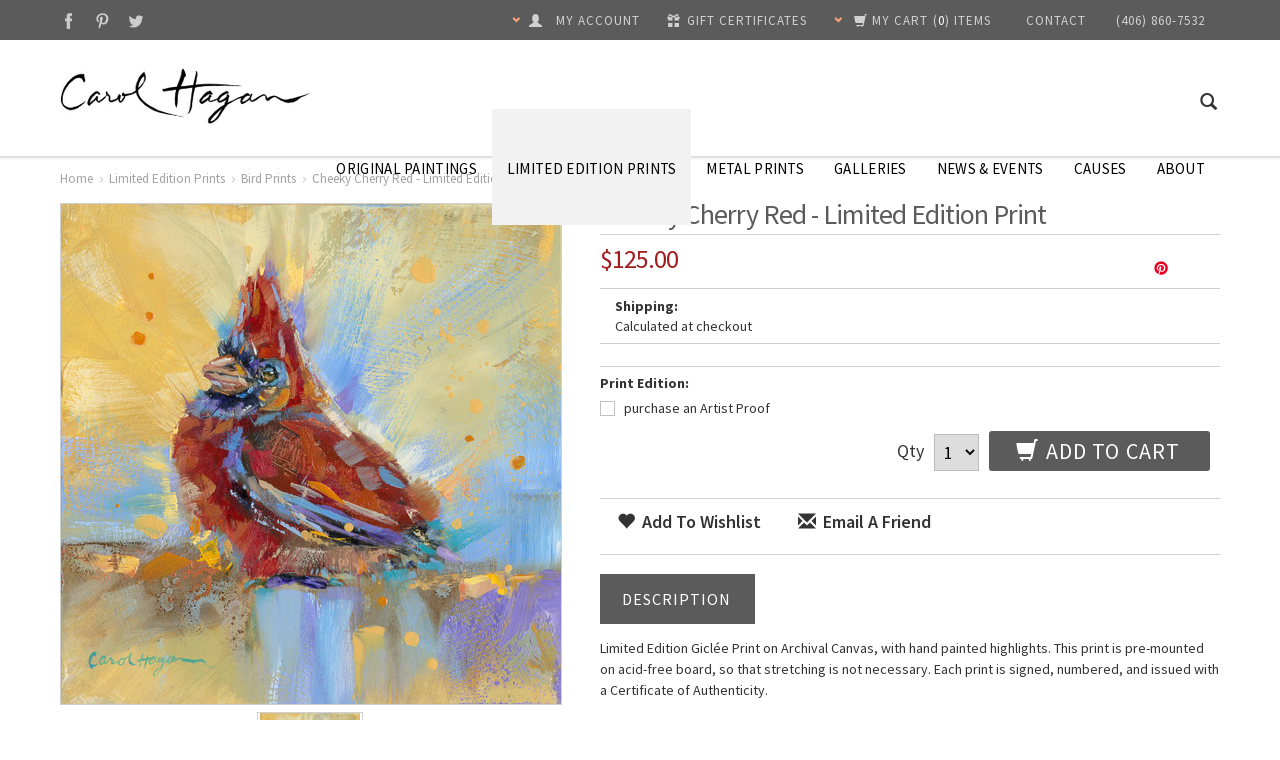

--- FILE ---
content_type: text/html; charset=UTF-8
request_url: https://carolhaganstudios.com/cheeky-cherry-red/
body_size: 11441
content:
<!DOCTYPE html>
<html xml:lang="en" lang="en" xmlns="http://www.w3.org/1999/xhtml" xmlns:og="http://opengraphprotocol.org/schema/">
<head>

	<title>Cheeky Cherry Red - Bird Prints | Carol Hagan Studios</title>

	<meta http-equiv="Content-Type" content="text/html; charset=UTF-8" />
	<meta http-equiv="X-UA-Compatible" content="IE=edge">
	<meta name="description" content="Find Cheeky Cherry Red and other limited edition bird prints from Montana artist Carol Hagan on the Carol Hagan Studios website." />
	<meta name="keywords" content="" />
	<meta property="og:type" content="product" />
<meta property="og:title" content="Cheeky Cherry Red - Limited Edition Print" />
<meta property="og:description" content="Find Cheeky Cherry Red and other limited edition bird prints from Montana artist Carol Hagan on the Carol Hagan Studios website." />
<meta property="og:image" content="https://cdn10.bigcommerce.com/s-sfw4wzl/products/131/images/297/cheeky_cherry_red_cardinal_print__37314.1406825131.500.500.jpg?c=2" />
<meta property="og:site_name" content="Carol Hagan Studios" />
<meta property="og:url" content="https://carolhaganstudios.com/cheeky-cherry-red/" />
<meta property="product:price:amount" content="125" />
<meta property="product:price:currency" content="USD" />
<meta property="og:availability" content="instock" />
<meta property="pinterest:richpins" content="enabled" />
	<link rel='canonical' href='https://carolhaganstudios.com/cheeky-cherry-red/' />
	
	<meta http-equiv="Content-Script-Type" content="text/javascript" />
	<meta http-equiv="Content-Style-Type" content="text/css" />

	<meta name="viewport" content="width=device-width, initial-scale=1.0, maximum-scale=1.0, user-scalable=no">

	<!--[if lte IE 8]>
	<link href='//fonts.googleapis.com/css?family=Montserrat:400' rel='stylesheet' type='text/css'>
	<link href='//fonts.googleapis.com/css?family=Montserrat:700' rel='stylesheet' type='text/css'>
	<![endif]-->

	<link href="//fonts.googleapis.com/css?family=Open+Sans:300,700" rel="stylesheet" type="text/css">

	<link href='//fonts.googleapis.com/css?family=Source+Sans+Pro:300,400,600,700,400italic,700italic' rel='stylesheet' type='text/css'>
	<link rel="shortcut icon" href="https://cdn10.bigcommerce.com/s-sfw4wzl/product_images/default_favicon.ico" />

	<!-- begin: js page tag -->
	<script language="javascript" type="text/javascript">//<![CDATA[
		(function(){
			// this happens before external dependencies (and dom ready) to reduce page flicker
			var node, i;
			for (i = window.document.childNodes.length; i--;) {
				node = window.document.childNodes[i];
				if (node.nodeName == 'HTML') {
					node.className += ' javascript';
				}
			}
		})();
	//]]></script>
	<!-- end: js page tag -->
	<link rel="stylesheet" href="https://cdn10.bigcommerce.com/r-03b8fdf5d1037c0feebbcedfd701c709422a962e/themes/Goodvibes/Styles/bootstrap.3.0.3.min.css">
	<link href="https://cdn9.bigcommerce.com/r-50b4fa8997ce43839fb9457331bc39687cd8345a/themes/__master/Styles/styles.css" type="text/css" rel="stylesheet" /><link href="https://cdn9.bigcommerce.com/s-sfw4wzl/templates/__custom/Styles/styles.css?t=1540925578" media="all" type="text/css" rel="stylesheet" />
<link href="https://cdn9.bigcommerce.com/r-03b8fdf5d1037c0feebbcedfd701c709422a962e/themes/Goodvibes/Styles/iselector.css" media="all" type="text/css" rel="stylesheet" />
<link href="https://cdn9.bigcommerce.com/r-03b8fdf5d1037c0feebbcedfd701c709422a962e/themes/Goodvibes/Styles/flexslider.css" media="all" type="text/css" rel="stylesheet" />
<link href="https://cdn9.bigcommerce.com/r-03b8fdf5d1037c0feebbcedfd701c709422a962e/themes/Goodvibes/Styles/slide-show.css" media="all" type="text/css" rel="stylesheet" />
<link href="https://cdn9.bigcommerce.com/r-03b8fdf5d1037c0feebbcedfd701c709422a962e/themes/Goodvibes/Styles/styles-slide-show.css" media="all" type="text/css" rel="stylesheet" />
<link href="https://cdn9.bigcommerce.com/r-03b8fdf5d1037c0feebbcedfd701c709422a962e/themes/Goodvibes/Styles/social.css" media="all" type="text/css" rel="stylesheet" />
<!--[if IE]><link href="https://cdn9.bigcommerce.com/r-03b8fdf5d1037c0feebbcedfd701c709422a962e/themes/Goodvibes/Styles/ie.css" media="all" type="text/css" rel="stylesheet" /><![endif]-->
<link href="https://cdn9.bigcommerce.com/s-sfw4wzl/templates/__custom/Styles/custom.css?t=1540925578" type="text/css" rel="stylesheet" /><link href="https://cdn9.bigcommerce.com/r-d80d0e62b9fab406d41a04cd49c217bf463ee15c/javascript/jquery/plugins/imodal/imodal.css" type="text/css" rel="stylesheet" /><link href="https://cdn9.bigcommerce.com/r-d80d0e62b9fab406d41a04cd49c217bf463ee15c/javascript/jquery/plugins/jqzoom/css/jquery.jqzoom.css" type="text/css" rel="stylesheet" /><link href="https://cdn9.bigcommerce.com/r-d80d0e62b9fab406d41a04cd49c217bf463ee15c/javascript/superfish/css/store.css" type="text/css" rel="stylesheet" />

	<!-- Tell the browsers about our RSS feeds -->
	<link rel="alternate" type="application/rss+xml" title="Latest News (RSS 2.0)" href="https://carolhaganstudios.com/rss.php?action=newblogs&amp;type=rss" />
<link rel="alternate" type="application/atom+xml" title="Latest News (Atom 0.3)" href="https://carolhaganstudios.com/rss.php?action=newblogs&amp;type=atom" />
<link rel="alternate" type="application/rss+xml" title="New Products (RSS 2.0)" href="https://carolhaganstudios.com/rss.php?type=rss" />
<link rel="alternate" type="application/atom+xml" title="New Products (Atom 0.3)" href="https://carolhaganstudios.com/rss.php?type=atom" />
<link rel="alternate" type="application/rss+xml" title="Popular Products (RSS 2.0)" href="https://carolhaganstudios.com/rss.php?action=popularproducts&amp;type=rss" />
<link rel="alternate" type="application/atom+xml" title="Popular Products (Atom 0.3)" href="https://carolhaganstudios.com/rss.php?action=popularproducts&amp;type=atom" />


	<!-- Include visitor tracking code (if any) -->
	<!-- Start Tracking Code for analytics_googleanalytics -->

<script>
    (function(i,s,o,g,r,a,m){i['GoogleAnalyticsObject']=r;i[r]=i[r]||function(){
    (i[r].q=i[r].q||[]).push(arguments)},i[r].l=1*new Date();a=s.createElement(o),
    m=s.getElementsByTagName(o)[0];a.async=1;a.src=g;m.parentNode.insertBefore(a,m)
    })(window,document,'script','//www.google-analytics.com/analytics.js','ga');

    ga('create', 'UA-25700801-1', 'carolhaganstudios.com');
    ga('send', 'pageview');
    ga('require', 'ecommerce', 'ecommerce.js');

    function trackEcommerce() {
    this._addTrans = addTrans;
    this._addItem = addItems;
    this._trackTrans = trackTrans;
    }
    function addTrans(orderID,store,total,tax,shipping,city,state,country) {
    ga('ecommerce:addTransaction', {
        'id': orderID,
        'affiliation': store,
        'revenue': total,
        'tax': tax,
        'shipping': shipping,
        'city': city,
        'state': state,
        'country': country
    });
    }
    function addItems(orderID,sku,product,variation,price,qty) {
    ga('ecommerce:addItem', {
        'id': orderID,
        'sku': sku,
        'name': product,
        'category': variation,
        'price': price,
        'quantity': qty
    });
    }
    function trackTrans() {
        ga('ecommerce:send');
    }
    var pageTracker = new trackEcommerce();
</script>

<!-- End Tracking Code for analytics_googleanalytics -->


	
	

	<link rel="stylesheet" href="https://cdn10.bigcommerce.com/r-03b8fdf5d1037c0feebbcedfd701c709422a962e/themes/Goodvibes/Styles/perfect-scrollbar-0.4.5.min.css" />
	<link rel="stylesheet" type="text/css" href="https://cdn10.bigcommerce.com/r-03b8fdf5d1037c0feebbcedfd701c709422a962e/themes/Goodvibes/Styles/prettyPhoto.css" />
	<link rel="stylesheet" href="https://cdn10.bigcommerce.com/r-03b8fdf5d1037c0feebbcedfd701c709422a962e/themes/Goodvibes/Styles/cd-styles.css">

	<!-- GLOBAL_jQueryPath%% -->
	<script src="//ajax.googleapis.com/ajax/libs/jquery/1.7.2/jquery.min.js"></script>
	<script src="//netdna.bootstrapcdn.com/bootstrap/3.0.3/js/bootstrap.min.js"></script>
	<script type="text/javascript" src="https://cdn10.bigcommerce.com/r-d80d0e62b9fab406d41a04cd49c217bf463ee15c/javascript/menudrop.js?"></script>
	<script type="text/javascript" src="https://cdn10.bigcommerce.com/r-03b8fdf5d1037c0feebbcedfd701c709422a962e/themes/Goodvibes/js/common.js?"></script>
	<script type="text/javascript" src="https://cdn10.bigcommerce.com/r-d80d0e62b9fab406d41a04cd49c217bf463ee15c/javascript/iselector.js?"></script>
	<script type="text/javascript" src="https://cdn10.bigcommerce.com/r-03b8fdf5d1037c0feebbcedfd701c709422a962e/themes/Goodvibes/js/bselector.min.js"></script>
    <script src="https://cdn10.bigcommerce.com/r-d80d0e62b9fab406d41a04cd49c217bf463ee15c/javascript/viewport.js?"></script>

	<!-- Translate -->
	<script src="https://cdn10.bigcommerce.com/r-03b8fdf5d1037c0feebbcedfd701c709422a962e/themes/Goodvibes/js/jquery-lang.min.js" charset="utf-8" type="text/javascript"></script>
	<script>
	var gvConfig = {
	"showTweets": false,
	"tweetsType": "search",
	"tweetsQuery": "Carol Hagan Studios",
	"address": true,
	"email": "",
	"fixedHeader": true,
	"saleFlags": true,
	"saleFlagColor": "#D22",
	"compareFlags": true,
	"compareFlagColor": "#2E93CC"
}
	</script>
	<script src="https://cdn10.bigcommerce.com/r-03b8fdf5d1037c0feebbcedfd701c709422a962e/themes/Goodvibes/js/perfect-scrollbar-0.4.5.with-mousewheel.min.js"></script>
	<script src="https://cdn10.bigcommerce.com/r-03b8fdf5d1037c0feebbcedfd701c709422a962e/themes/Goodvibes/js/jquery.paginate.min.js"></script>
	<script type="text/javascript" src="https://cdn10.bigcommerce.com/r-03b8fdf5d1037c0feebbcedfd701c709422a962e/themes/Goodvibes/js/jquery.prettyPhoto.min.js"></script>
	<script type="text/javascript" src="https://cdn10.bigcommerce.com/r-03b8fdf5d1037c0feebbcedfd701c709422a962e/themes/Goodvibes/js/jquery.uniform.min.js"></script>
	<script src="https://cdn10.bigcommerce.com/r-03b8fdf5d1037c0feebbcedfd701c709422a962e/themes/Goodvibes/js/md5.min.js"></script>
    <script type="text/javascript" src="https://cdn10.bigcommerce.com/r-03b8fdf5d1037c0feebbcedfd701c709422a962e/themes/Goodvibes/js/cd-scripts.min.js?v=9"></script>

	<!-- Template bespoke js -->
	<script type="text/javascript" src="https://cdn10.bigcommerce.com/r-03b8fdf5d1037c0feebbcedfd701c709422a962e/themes/Goodvibes/js/jquery.autobox.js"></script>
	<script type="text/javascript" src="https://cdn10.bigcommerce.com/r-03b8fdf5d1037c0feebbcedfd701c709422a962e/themes/Goodvibes/js/init.js"></script>
	<script type="text/javascript" src="https://cdn10.bigcommerce.com/r-03b8fdf5d1037c0feebbcedfd701c709422a962e/themes/Goodvibes/js/imagesLoaded.js"></script>

	<div id="fb-root"></div>
	<script>
	(function(d, s, id) {
		var js, fjs = d.getElementsByTagName(s)[0];
		if (d.getElementById(id)) return;
		js = d.createElement(s); js.id = id;
		js.src = "//connect.facebook.net/en_US/all.js#xfbml=1&appId=335962363154441";
		fjs.parentNode.insertBefore(js, fjs);
	}(document, 'script', 'facebook-jssdk'));
	</script>

	<script type="text/javascript">
		//<![CDATA[
		config.ShopPath = 'https://carolhaganstudios.com';
		config.AppPath = ''; // BIG-8939: Deprecated, do not use.
		config.FastCart = parseInt('0');
		var ThumbImageWidth = parseInt('215');
		var ThumbImageHeight = parseInt('500');
		//]]>
	</script>
	
<script type="text/javascript" src="https://cdn9.bigcommerce.com/r-d80d0e62b9fab406d41a04cd49c217bf463ee15c/javascript/jquery/plugins/imodal/imodal.js"></script><script type="text/javascript">
(function () {
    var xmlHttp = new XMLHttpRequest();

    xmlHttp.open('POST', 'https://bes.gcp.data.bigcommerce.com/nobot');
    xmlHttp.setRequestHeader('Content-Type', 'application/json');
    xmlHttp.send('{"store_id":"723672","timezone_offset":"0","timestamp":"2026-01-21T14:23:48.70430000Z","visit_id":"a7df1332-d5cd-45ff-a2bd-b655cac3d881","channel_id":1}');
})();
</script>
<script src="https://www.google.com/recaptcha/api.js" async defer></script>
<script type="text/javascript" src="https://checkout-sdk.bigcommerce.com/v1/loader.js" defer></script>
<script type="text/javascript">
var BCData = {};
</script>

	<script type="text/javascript" src="https://cdn9.bigcommerce.com/r-d80d0e62b9fab406d41a04cd49c217bf463ee15c/javascript/quicksearch.js"></script>
	
</head>

<body class="product" id="product-main">
    <script type="text/javascript" src="https://cdn10.bigcommerce.com/r-d80d0e62b9fab406d41a04cd49c217bf463ee15c/javascript/jquery/plugins/validate/jquery.validate.js?"></script>
    <script type="text/javascript" src="https://cdn10.bigcommerce.com/r-d80d0e62b9fab406d41a04cd49c217bf463ee15c/javascript/product.functions.js?"></script>
    <script type="text/javascript" src="https://cdn10.bigcommerce.com/r-d80d0e62b9fab406d41a04cd49c217bf463ee15c/javascript/product.js?"></script>
    <script>function additionalLanguage(){}</script>
    <div id="Container">
    <div id="AjaxLoading">
	<img src="https://cdn10.bigcommerce.com/r-03b8fdf5d1037c0feebbcedfd701c709422a962e/themes/Goodvibes/images/ajax-loader.gif" width="16" height="16" alt="" />&nbsp; <span lang="en">Loading... Please wait...</span>
</div>


<div id="Outer">
	<div id="Header">
		<div id="HeaderUpper">
			

<script type="text/javascript">

$(document).ready(function() {

    var cItems = '',
    Items;
    if(cItems != ''){
        var cItemsSplit = cItems.split(" "),
        Items = cItemsSplit[1].substr(1);
    }
    if(cItems == ''){ Items = '0'; }

    $('.CartLink .cItems').html('(<em>'+Items+'</em>) items');
    var cartLength = $('#SideCartContents').length;
    if(cartLength >= 1) {
        $('.CartLink .c-empty').hide();
        var cartTotal = $('#SideCartContents .sideCartTotal').html(),
            cartTotal = cartTotal.split(" ")[4].split('>')[1].split('<')[0];
        $('.CartLink .cTotal').html("<em>"+cartTotal+"</em>");
    }
});
</script>

<div id="TopMenu">
    <div class="hidden">
        <span id="signinout"><a href='https://carolhaganstudios.com/login.php' onclick=''>Sign in</a> or <a href='https://carolhaganstudios.com/login.php?action=create_account' onclick=''>Create an account</a></span>
        <span id="customer-email"></span>
        <span id="customer-firstname">Guest</span>
        <span id="customer-lastname"></span>
    </div>
    <div id="socnet">
	<a href="https://www.facebook.com/pages/Carol-Hagan-Studios/190285731028758" class="icon icon-social icon-social-theme icon-facebook" title="Facebook" target="_blank">Facebook</a><a href="http://pinterest.com/carolhaganart/" class="icon icon-social icon-social-theme icon-pinterest" title="Pinterest" target="_blank">Pinterest</a><a href="https://twitter.com/carolhaganart" class="icon icon-social icon-social-theme icon-twitter" title="Twitter" target="_blank">Twitter</a>
</div>
    <ul style="display:" class="top-menu-right">
        <li class="responsive-only responsive-pages">
            <span class="glyphicon glyphicon-th-large"></span>
        </li>
        <li class="responsive-only responsive-search">
            <span class="glyphicon glyphicon-search search-icon"></span>
        </li>
        <li class="phone">
            <a href="tel:(406) 860-7532"><span class="glyphicon glyphicon-earphone"></span><span class="hide-responsive">(406) 860-7532</span></a>
        </li>
        <li class="contact">
            <a href="https://carolhaganstudios.com/contact-us/"><span class="glyphicon glyphicon-envelope"></span><span class="hide-responsive">Contact</span></a>
        </li>
        <li style="display:" class="CartLink dropdown-target">
            <a href="/cart.php" id="viewDropdown">
                <span class="glyphicon glyphicon-chevron-down color"></span>
                <div lang="en" class="secondary-font-family"><span class="glyphicon glyphicon-shopping-cart"></span><span class="hide-responsive">My Cart</span></div>
                <span class="cItems secondary-font-family" lang="en"></span>
                <div class="cTotal secondary-font-family" lang="en"></div>
            </a>
            <div class="dropdown">
                <div class="c-empty">
                    <span>Your cart is currently empty</span>
                </div>
                
            </div>
        </li>
        <li><a href="https://carolhaganstudios.com/giftcertificates.php" lang="en"><span class="glyphicon glyphicon-gift"></span> <span class="gift-text">Gift Certificates</span></a></li>
        <li class="compare dropdown-target">
            <a href="" class="compare-products secondary-font-family">
                <span class="glyphicon glyphicon-chevron-down color"></span>
                <span class="glyphicon glyphicon-random"></span>
                <div class="compare-text">Compare (<span class="compare-count">0</span>)</div></a>
            <div class="dropdown">
                <ul class="ProductList compare-list">There are no items selected for comparison.</ul>
                <a href="" class="CheckoutLink compare-link-blue compare-products"><span class="glyphicon glyphicon-random"></span> Compare Items</a>
                <a href="" class="compare-reset"><span class="glyphicon glyphicon-remove"></span>Reset</a>
            </div>
        </li>
        <li style="display:" class="First dropdown-target my-account">
            <a href="https://carolhaganstudios.com/account.php" lang="en" class="secondary-font-family"><span class="glyphicon glyphicon-chevron-down color"></span><span class="glyphicon glyphicon-user"></span> <em class="hide-responsive">My Account</em></a>
            <div class="dropdown">
                <form id="sign-in" action="/login.php?action=check_login" method="post">
                    <input type="text" class="Textbox Field250 InitialFocus" name="login_email" id="login_email_top" placeholder="email address"/>
                    <input type="password" autocomplete="off" class="Textbox Field250" name="login_pass" id="login_pass_top" placeholder="password" />
                    <button id="LoginButton" type="submit" lang="en" class="btn"><span class="glyphicon glyphicon-log-in"></span> Sign In</button>
                    <a href="https://carolhaganstudios.com/login.php?action=reset_password" lang="en" class="color-hover">Forgot your password?</a>
                </form>
                <ul>
    <li style="display: ">
        <a href="/account.php?action=inbox"><span lang="en">View Messages</span> <strong>()</strong></a>
    </li>
    <li>
        <a href="/account.php?action=order_status" lang="en">View Order Status</a>
    </li>
    <li>
        <a href="/account.php?action=view_orders" lang="en">Completed Orders</a>
    </li>
    <li style="display: ">
        <a href="/account.php?action=view_returns" lang="en">Return Requests</a>
    </li>
    <li>
        <a href="/account.php?action=address_book" lang="en">Your Address Book</a>
    </li>
    <li style="display:" class="wish-list">
        <a href="/wishlist.php"><span lang="en">Wish Lists</span> <strong>()</strong></a>
    </li>
    <li>
        <a href="/account.php?action=account_details" lang="en">Your Account Details</a>
    </li>
    <li role="presentation" class="divider"></li>
    <li>
        <a href="/login.php?action=logout" lang="en">Sign Out</a>
    </li>
</ul>
<script>
$(document).ready(function(e){
    gvConfig.wishListStyle = "";
});
</script>
            </div>
        </li>
    </ul>
</div>
		</div>
		<div id="HeaderLower">
			<div class="logo">
				<a href="https://carolhaganstudios.com/" class="logo">
	<img src="/product_images/carol_hagan_artist_1408652804__42077.jpg" border="0" id="LogoImage" alt="Carol Hagan Studios" />
</a>
			</div>
			<span class="glyphicon glyphicon-search search-icon color-hover"></span>
			<div class="CategoryList" id="SideCategoryList">
	<div class="Block Panel SideCategoryListFlyout" id="Menu">
		<ul class="sf-menu sf-vertical sf-js-enabled">
			<li class=" ">
	<a href="/original-paintings/">Original Paintings</a>
	<ul>
		
	</ul>
</li>

<li class=" ">
	<a href="/limited-edition-prints/">Limited Edition Prints</a>
	<ul>
		
	</ul>
</li>

<li class=" ">
	<a href="http://carolhaganstudios.com/metal-prints/">Metal Prints</a>
	<ul>
		
	</ul>
</li>

<li class=" ">
	<a href="https://carolhaganstudios.com/galleries/">Galleries</a>
	<ul>
		
	</ul>
</li>

<li class="HasSubMenu ">
	<a href="https://carolhaganstudios.com/news-events/">News &amp; Events</a>
	<ul>
			

	</ul>
</li>

<li class="HasSubMenu ">
	<a href="https://carolhaganstudios.com/causes/">Causes</a>
	<ul>
			<li><a href="https://carolhaganstudios.com/angel-horses/">Angel Horses</a></li>

	</ul>
</li>

<li class="HasSubMenu ">
	<a href="https://carolhaganstudios.com/about-montana-artist/">About</a>
	<ul>
			<li><a href="https://carolhaganstudios.com/shows-and-exhibitions/">Show and Exhibition History</a></li><li><a href="https://carolhaganstudios.com/faqs/">FAQs</a></li><li><a href="https://carolhaganstudios.com/press-publications/">Press &amp; Publications</a></li>

	</ul>
</li>


		</ul>
	</div>
</div>
			<!-- Panel.SideCategoryList%% -->
		</div>
	</div>
    <div id="Wrapper">
        
        <div class="Content">
            <div class="Block Moveable Panel Breadcrumb" id="ProductBreadcrumb" >
	<ul>
	<li><a href="https://carolhaganstudios.com">Home</a></li><li><a href="https://carolhaganstudios.com/limited-edition-prints/">Limited Edition Prints</a></li><li><a href="https://carolhaganstudios.com/bird-prints/">Bird Prints</a></li><li>Cheeky Cherry Red - Limited Edition Print</li>
</ul>

</div>

            <link rel="stylesheet" type="text/css" href="https://cdn10.bigcommerce.com/r-d80d0e62b9fab406d41a04cd49c217bf463ee15c/javascript/jquery/themes/cupertino/ui.all.css?" />
<link rel="stylesheet" type="text/css" media="screen" href="https://cdn10.bigcommerce.com/r-03b8fdf5d1037c0feebbcedfd701c709422a962e/themes/Goodvibes/Styles/product.attributes.css?" />
<script type="text/javascript" src="https://cdn9.bigcommerce.com/r-d80d0e62b9fab406d41a04cd49c217bf463ee15c/javascript/jquery/plugins/jqueryui/1.8.18/jquery-ui.min.js"></script>
<script type="text/javascript" src="https://cdn10.bigcommerce.com/r-d80d0e62b9fab406d41a04cd49c217bf463ee15c/javascript/jquery/plugins/jquery.form.js?"></script>
<script type="text/javascript" src="https://cdn10.bigcommerce.com/r-d80d0e62b9fab406d41a04cd49c217bf463ee15c/javascript/product.attributes.js?"></script>
<script type="text/javascript" src="https://cdn10.bigcommerce.com/r-d80d0e62b9fab406d41a04cd49c217bf463ee15c/javascript/jquery/plugins/jCarousel/jCarousel.js?"></script>
<script type="text/javascript" src="https://cdn10.bigcommerce.com/r-d80d0e62b9fab406d41a04cd49c217bf463ee15c/javascript/jquery/plugins/jqzoom/jquery.jqzoom-core.js?"></script>
<script type="text/javascript">//<![CDATA[
	var ZoomImageURLs = new Array();
	
                        ZoomImageURLs[0] = "https:\/\/cdn10.bigcommerce.com\/s-sfw4wzl\/products\/131\/images\/297\/cheeky_cherry_red_cardinal_print__37314.1406825131.1280.1280.jpg?c=2";
                    
//]]></script>


<script type="text/javascript">//<![CDATA[
var ThumbURLs = new Array();
var ProductImageDescriptions = new Array();
var CurrentProdThumbImage = 0;
var ShowVariationThumb =false;
var ProductThumbWidth = 500;
var ProductThumbHeight =  500;
var ProductMaxZoomWidth = 1280;
var ProductMaxZoomHeight =  1280;
var ProductTinyWidth = 100;
var ProductTinyHeight =  100;


                        ThumbURLs[0] = "https:\/\/cdn10.bigcommerce.com\/s-sfw4wzl\/products\/131\/images\/297\/cheeky_cherry_red_cardinal_print__37314.1406825131.500.500.jpg?c=2";
                        ProductImageDescriptions[0] = "Cheeky Cherry Red- Bird- Limited Edition";
                    

var ShowImageZoomer = 1;

var productId = 131;
//]]>
</script>
<div class="alert alert-info alert-free-shipping"></div>
<div class="Block Moveable Panel PrimaryProductDetails" id="ProductDetails">
    <div class="BlockContent">
        

        <div class="ProductAside">
            <div class="ProductThumbWrap">
                <div class="ProductThumb" style="">
                    <script type="text/javascript"
 src="https://cdn10.bigcommerce.com/r-d80d0e62b9fab406d41a04cd49c217bf463ee15c/javascript/jquery/plugins/fancybox/fancybox.js?"></script>

<link rel="stylesheet" type="text/css"
 href="https://cdn10.bigcommerce.com/r-d80d0e62b9fab406d41a04cd49c217bf463ee15c/javascript/jquery/plugins/fancybox/fancybox.css"
 media="screen" />

<div id="LightBoxImages" style="display: none;"><!--  -->
<a class="iframe"
 href="https://carolhaganstudios.com/productimage.php?product_id=131"></a>
</div>

<script type="text/javascript">
	//<![CDATA[
	var originalImages = '';
	function showProductImageLightBox(TargetedImage) {
		var currentImage=0;
		if(TargetedImage) {
			currentImage = TargetedImage;
		} else if(CurrentProdThumbImage!='undefined'){
			currentImage = CurrentProdThumbImage;
		}
		if(ShowVariationThumb) {
			var url = "https://carolhaganstudios.com/productimage.php?product_id=131&image_rule_id=" + encodeURIComponent(ShowVariationThumb);
		} else {
			var url = "https://carolhaganstudios.com/productimage.php?product_id=131&current_image="+currentImage;
		}
		$('#LightBoxImages a').attr("href", url);

		initProductLightBox();

		$('#LightBoxImages a').trigger('click');
	}

	function initProductLightBox() {

		var w = $(window).width();
		var h = $(window).height();

		// tiny image box width plus 3 px margin, times the number of tiny images, plus the arrows width
		var carouselWidth = (104 + 3) * Math.min(10, 2) + 70;

		//the width of the prev and next link
		var navLinkWidth = 250;

		var requiredNavWidth = Math.max(carouselWidth, navLinkWidth);

		// calculate the width of the widest image after resized to fit the screen.
		// 200 is the space betewn the window frame and the light box frame.
		var wr = Math.min(w-200, 1280) / 1280;
		var hr = Math.min(h-200, 1280) / 1280;

		var r = Math.min(wr, hr);

		var imgResizedWidth = Math.round(r * 1280);
		var imgResizedHeight = Math.round(r * 1280);

		//calculate the width required for lightbox window
		var horizontalPadding = 100;
		var width = Math.min(w-100, Math.max(requiredNavWidth, imgResizedWidth+ horizontalPadding));
		var height = h-100;

		$('#LightBoxImages a').fancybox({
			'frameWidth'	: width,
			'frameHeight'	: height,
			callbackOnStart : function(){
   $('.zoomPad').css('z-index',0);
           },
           callbackOnClose : function(){
               $('.zoomPad').css('z-index',90);
           }
		});
	}

	$(document).ready(function() { originalImages = $('#LightBoxImages').html(); });
	//]]>
</script>

                    <div class="ProductThumbImage" style="width:500px;" data-product-image-href="https://cdn10.bigcommerce.com/s-sfw4wzl/products/131/images/297/cheeky_cherry_red_cardinal_print__37314.1406825131.1280.1280.jpg?c=2">
	<a rel="prodImage" style="margin:auto;" href="https://cdn10.bigcommerce.com/s-sfw4wzl/products/131/images/297/cheeky_cherry_red_cardinal_print__37314.1406825131.1280.1280.jpg?c=2" onclick="showProductImageLightBox(); return false; return false;">
		<img src="https://cdn10.bigcommerce.com/s-sfw4wzl/products/131/images/297/cheeky_cherry_red_cardinal_print__37314.1406825131.500.500.jpg?c=2" alt="Cheeky Cherry Red- Bird- Limited Edition" title="Cheeky Cherry Red- Bird- Limited Edition" />
	</a>
</div>

                </div>
            </div>


            <div class="ImageCarouselBox" style="">
                <a id="ImageScrollPrev" class="prev" href="#"><span class="glyphicon glyphicon-chevron-left"></span></a>

                <div class="ProductTinyImageList">
                    <ul>
                        <li style = "height:104px; width:104px;"  onmouseover="showProductThumbImage(0, this)" onclick="showProductImageLightBox(0); return false; return false;" id="TinyImageBox_0">
	<div class="TinyOuterDiv" style = "height:100px; width:100px;">
		<div style = "height:100px; width:100px;">
			<a href="javascript:void(0);" rel='{"gallery": "prodImage", "smallimage": "https://cdn10.bigcommerce.com/s-sfw4wzl/products/131/images/297/cheeky_cherry_red_cardinal_print__37314.1406825131.500.500.jpg?c=2", "largeimage": "https://cdn10.bigcommerce.com/s-sfw4wzl/products/131/images/297/cheeky_cherry_red_cardinal_print__37314.1406825131.1280.1280.jpg?c=2"}'><img id="TinyImage_0" style="padding-top:0px;" width="100" height="100" src="https://cdn10.bigcommerce.com/s-sfw4wzl/products/131/images/297/cheeky_cherry_red_cardinal_print__37314.1406825131.100.100.jpg?c=2" alt="Cheeky Cherry Red- Bird- Limited Edition" title="Cheeky Cherry Red- Bird- Limited Edition" /></a>
		</div>
	</div>
</li>

                    </ul>
                </div>

                <a id="ImageScrollNext" class="next" href="#"><span class="glyphicon glyphicon-chevron-right"></span></a>
            </div>
            <div style="display:none;" class="SeeMorePicturesLink">
                <a href="#" onclick="showProductImageLightBox(); return false; return false;" class="ViewLarger" lang="en">See more images</a>
            </div>
        </div>

        <!-- Product Details Content -->
        <div class="ProductMain">

            
                <h1>Cheeky Cherry Red - Limited Edition Print</h1>
            

            <div class="row no-border" style="display: none">
                <div class="col-md-12 no-padding">
                    <img src="https://cdn10.bigcommerce.com/r-03b8fdf5d1037c0feebbcedfd701c709422a962e/themes/Goodvibes/images/IcoRating0.png" class="bg-color rating-image" alt=" star rating" width="83" height="14" />
                    <a href="#reviews" data-toggle="tab" class="review-info" onclick="cdfx.upperReview(); document.getElementById('reviews').focus();">
                        <span class="review-count"></span>
                        <span class="write-review">Write a Review</span>
                    </a>
                </div>
            </div>
            <div class="row ProductDetailsGrid">
                <div class="col-lg-8 col-md-12 col-sm-12 ProductPriceWrap">
                    <div class="PriceRow" style="">
                        <em class="ProductPrice VariationProductPrice">$125.00</em>
                        
                        <div class="RetailPrice">
                            <span class="retail-price">
                                
                            </span>
                            <span class="you-save">
                                
                            </span>
                        </div>
                    </div>
                    <div class="InventoryLevel" style="display: none;">
                        <span class="VariationProductInventory" style="display:none;">
                            
                        </span>
                        <span class="stock-label"></span>
                    </div>
                    <div class="ProductSKU" style="display: none">
                        SKU:
                        <span class="VariationProductSKU">
                            
                        </span>
                    </div>
                </div>
                <div class="col-lg-4 col-md-12 col-sm-12">
                    <div class="social">
                       <!-- <div class="PinterestButtonContainer">
	<a href="//pinterest.com/pin/create/button/?url=https://carolhaganstudios.com/cheeky-cherry-red/&media=https://cdn10.bigcommerce.com/s-sfw4wzl/products/131/images/297/cheeky_cherry_red_cardinal_print__37314.1406825131.1280.1280.jpg?c=2&description=Carol Hagan Studios - Cheeky Cherry Red - Limited Edition Print, $125.00 (https://carolhaganstudios.com/cheeky-cherry-red/)" target="_blank">
		<img src="../../../custom/pinit3.png" alt="Pin It" />
	</a>
</div>
 -->
                        
                        <div class="Clear AddThisButtonBox">
	<!-- AddThis Button BEGIN -->
	<div class="addthis_toolbox addthis_default_style " >
		<a class="addthis_button_facebook"></a><a class="addthis_button_email"></a>
	</div>
	<script type="text/javascript" src="//s7.addthis.com/js/250/addthis_widget.js#pubid=ra-4e94ed470ee51e32"></script>
	<!-- AddThis Button END -->
</div>
                        
                        
                        <a href="//www.pinterest.com/pin/create/button/" data-pin-do="buttonBookmark"  data-pin-shape="round"><img src="//assets.pinterest.com/images/pidgets/pinit_fg_en_round_red_16.png" /></a>
<!-- Please call pinit.js only once per page -->
<script type="text/javascript" async src="//assets.pinterest.com/js/pinit.js"></script>
                    </div>
                </div>
            </div>
            <div class="row tagline">
                <div class="col-sm-12 col-md-12 col-lg-12 product-tagline">

                </div>
            </div>
            <div class="row extra-details">
                <div class="col-lg-12 col-md-12 col-sm-12 availability" style="display: none">
                    <div class="Label" lang="en">Availability:</div>
                    <span lang="en"></span>
                </div>
                <div class="col-lg-4 col-md-6 col-sm-12 brand" style="display: none">
                    <div class="Label" lang="en">Brand:</div>
                    <a href=""></a>
                </div>

                <div class="col-lg-4 col-md-6 col-sm-12 condition" style="display: none">
                    <div class="Label" lang="en">Condition:</div>
                    <span>
                        
                    </span>
                </div>

                <div class="col-lg-4 col-md-6 col-sm-12 weight" style="display: none">
                    <div class="Label" lang="en">Weight:</div>
                    <span class="VariationProductWeight">
                        
                    </span>
                </div>

                <div class="col-lg-4 col-md-6 col-sm-12 shipping" style="display: ">
                    <div class="Label" lang="en">Shipping:</div>
                    <span id="shipping-price">
                        Calculated at checkout
                    </span>
                </div>

                <div class="col-lg-4 col-md-6 col-sm-12 min-quantity" style="display:none;">
                    <div class="Label" lang="en">Minimum Purchase:</div>
                    <span>
                     unit(s)
                    </span>
                </div>

                <div class="col-lg-4 col-md-6 col-sm-12 max-quantity" style="display:none;">
                    <div class="Label" lang="en">Maximum Purchase:</div>
                    <span>
                         unit(s)
                    </span>
                </div>

                <div class="col-lg-4 col-md-6 col-sm-12 gift-wrapping" style="display: none">
                    <div class="Label" lang="en">Gift Wrapping:</div>
                    <span lang="en"></span>
                </div>
            </div>

            

            <div class="productAddToCartRight">
	
<form method="post" action="https://carolhaganstudios.com/cart.php" onsubmit="return quick_check_add_to_cart(this, false) "  enctype="multipart/form-data" id="productDetailsAddToCartForm">
	<input type="hidden" name="action" value="add" />
	<input type="hidden" name="product_id" value="131" />
	<input type="hidden" name="variation_id" class="CartVariationId" value="" />
	<input type="hidden" name="currency_id" value="" />
	<div class="ProductDetailsGrid ProductAddToCart">
		
		<div class="ProductOptionList">
			
		</div>
		<div class="productAttributeList" style="">
			<div class="productAttributeRow productAttributeConfigurableEntryCheckbox" id="bac81fa5a531fb113a221bd19525e612">
	<div class="productAttributeLabel">
		<label for="08f59396d0511289dc2103d26421ce34">
            			<span class="name">
				Print Edition:			</span>
		</label>
	</div>
	<div class="productAttributeValue">
	<input type="hidden" name="attribute[118]" value="74" />
<label>
	<input
		type="checkbox"
		class="validation"
		id="08f59396d0511289dc2103d26421ce34"
		name="attribute[118]"
		value="73"
			/>
	<span>purchase an Artist Proof</span>
</label>
	</div>
	<div class="cf"></div>
</div>
<script language="javascript" type="text/javascript">//<![CDATA[
(function($){
    $(function(){
        $(function(){ $("#bac81fa5a531fb113a221bd19525e612")["productOptionConfigurableEntryCheckbox"]({"id":118,"type":"Configurable_Entry_Checkbox","displayName":"Print Edition","required":false,"condition":true,"validation":{"required":"You must tick the Print Edition option."},"defaultChecked":false,"labelValue":"purchase an Artist Proof"}); });

    });
})(jQuery);
//]]></script>
		</div>
		
		<div class="row no-border DetailRow" style="display: ">
			<div class="AddCartButton">
				<div class="BulkDiscount">
					<div class="Label QuantityInput" style="display: " lang="en">Qty</div>
					<span class="FloatLeft" style="display: ;">
						<select id="qty_" name="qty[]" class="Field45 quantityInput" style="">
    
	<option selected="selected" value="1">1</option>
	<option  value="2">2</option>
	<option  value="3">3</option>
	<option  value="4">4</option>
	<option  value="5">5</option>
	<option  value="6">6</option>
	<option  value="7">7</option>
	<option  value="8">8</option>
	<option  value="9">9</option>
	<option  value="10">10</option>
	<option  value="11">11</option>
	<option  value="12">12</option>
	<option  value="13">13</option>
	<option  value="14">14</option>
	<option  value="15">15</option>
	<option  value="16">16</option>
	<option  value="17">17</option>
	<option  value="18">18</option>
	<option  value="19">19</option>
	<option  value="20">20</option>
	<option  value="21">21</option>
	<option  value="22">22</option>
	<option  value="23">23</option>
	<option  value="24">24</option>
	<option  value="25">25</option>
	<option  value="26">26</option>
	<option  value="27">27</option>
	<option  value="28">28</option>
	<option  value="29">29</option>
	<option  value="30">30</option>
	
</select>

					</span>
					
						<button type="submit" class="add-to-cart button bg-color btn" alt="" ><span class="glyphicon glyphicon-shopping-cart"></span> Add to Cart</button>
					
					<div class="productAttributeValue bulk-discount-box">
						<ul></ul>
					</div>
				</div>
			</div>
		</div>
	</div>
</form>

<div class="OutOfStockMessage alert alert-danger"></div>



<script language="javascript" type="text/javascript">//<![CDATA[
$(document).ready(function(e){

lang.OptionMessage = "";
lang.VariationSoldOutMessage = window.lang.convert("The selected product combination is currently unavailable.");
lang.InvalidQuantity = window.lang.convert("Please enter a valid product quantity.");
lang.EnterRequiredField = window.lang.convert("Please enter the required field(s).");
lang.InvalidFileTypeJS = window.lang.convert("The file type of the file you are trying to upload is not allowed for this field.");
var ShowAddToCartQtyBox = "1";
productMinQty=0;productMaxQty=Number.POSITIVE_INFINITY;

});
//]]></script>


</div>
            

            <div class="Block Panel AddToWishlist" id="SideProductAddToWishList" style="display:">
	<div class="BlockContent">
		<form name="frmWishList" id="frmWishList" action="https://carolhaganstudios.com/wishlist.php" method="get" style="display:">
			<input type="hidden" name="action" value="add" />
			<input type="hidden" name="product_id" value="131" />
			<input type="hidden" name="variation_id" value="" class="WishListVariationId"/>
			<button type="submit" class="wishlist-button" lang="en" ><span class="glyphicon glyphicon-heart"></span> Add to wishlist</button>
			<div class="wishlist-variations">
				<div class="variations"></div>
				<div class="wishlist-links"><a href="/wishlist.php"><span class="glyphicon glyphicon-cog"></span> Manage Wishlists</a></div>
			</div>
		</form>
	</div>
</div>
<script>
	$(document).ready(function(e){
		$('#SideProductAddToWishList').attr('style','display:'+gvConfig.wishListStyle);
	});
</script>


            <div class="extra-buttons"></div>

            <div id="product-tabs" class="row">
                <ul class="nav nav-tabs">
                    <li id="tab-description" class="active"><a href="#description" data-toggle="tab">Description</a></li>
                    <li id="tab-other-details"><a href="#other-details" data-toggle="tab">Other Details</a></li>
                    <li id="tab-videos"><a href="#videos" data-toggle="tab">Videos</a></li>
                    <li id="tab-reviews"><a href="#reviews" data-toggle="tab">Reviews</a></li>
                    <li id="tab-warranty"><a href="#warranty" data-toggle="tab">Warranty</a></li>
                </ul>
                <div class="tab-content">
                    <div class="tab-pane active" id="description"><div class="Block Panel ProductDescription current" id="ProductDescription">
	<div class="ProductDescriptionContainer">
		
		<div> <div>Limited Edition Gicl&eacute;e Print on Archival Canvas, with hand painted highlights.&nbsp;This print is pre-mounted on acid-free board, so that stretching is not necessary.&nbsp;Each print is signed, numbered, and issued with a Certificate of Authenticity.</div> <div>&nbsp;</div> <div>Edition size is 50 prints and 5 Artist Proofs.</div> <div>&nbsp;</div> <div><strong>Price:</strong></div> <div>$125.00, and $225.00 for Artist Proofs</div> <div>&nbsp;</div> <div><strong>Size:</strong></div> </div> <div>8" x 8"</div>
		
	</div>
</div>
</div>
                    <div class="tab-pane" id="other-details"><div class="Block Moveable Panel" id="ProductOtherDetails" style="display:none;"></div></div>
                    <div class="tab-pane" id="videos"><div class="Block Moveable Panel" id="ProductVideos" style="display:none;"></div></div>
                    <div class="tab-pane" id="reviews"><div class="Block Moveable Panel" id="ProductReviews" style="display:none;"></div></div>
                    <div class="tab-pane" id="warranty"><div class="Block Moveable Panel" id="ProductWarranty" style="display:none;"></div></div>
                </div>
            </div>
        </div>
    </div>
</div>

           <!-- <div class="row Related">
                <div class="Block SideRelatedProducts Moveable Panel" style="display:" id="SideProductRelated">
    <h2 lang="en"><span>Related Artwork</span></h2>
    <div class="BlockContent">
        <ul class="ProductList">
            <li class="Odd">
    <div class="ProductImage QuickView" data-product="632">
        <a href="https://carolhaganstudios.com/cheeky-cherry-red-metal-print/"><img src="https://cdn10.bigcommerce.com/s-sfw4wzl/products/632/images/873/cheeky-cherry-red-metal-print__05908.1573538458.215.500.jpg?c=2" alt="Cheeky Cherry Red - Metal Print - Carol Hagan" /></a>
    </div>
    <div class="ProductDetails">
        <strong><a href="https://carolhaganstudios.com/cheeky-cherry-red-metal-print/" class="">Cheeky Cherry Red - Metal Print</a></strong>
    </div>
    <div class="ProductPriceRating">
        <em>$90.00</em>
        <span class="Rating Rating0">
            <img src="https://cdn10.bigcommerce.com/r-03b8fdf5d1037c0feebbcedfd701c709422a962e/themes/Goodvibes/images/IcoRating0.png" alt="0 star rating" width="83" height="14" style="display: none" class="bg-color"/>
        </span>
    </div>
    <div class="ProductActionAdd" style="display:none;">
        <a href="https://carolhaganstudios.com/cheeky-cherry-red-metal-print/"><span class="glyphicon glyphicon-shopping-cart"></span> </a>
        <span class="ProductCompareButton compare-link" id="compare-632" style="display:"><span class="glyphicon glyphicon-random"></span> Compare</span>
    </div>
</li><li class="Even">
    <div class="ProductImage QuickView" data-product="213">
        <a href="https://carolhaganstudios.com/cheeky-cherry-red-original/"><img src="https://cdn10.bigcommerce.com/s-sfw4wzl/products/213/images/509/cheeky_cherry_red_cardinal_painting__47155.1409856362.215.500.jpg?c=2" alt="Cheeky Cherry Red - Original" /></a>
    </div>
    <div class="ProductDetails">
        <strong><a href="https://carolhaganstudios.com/cheeky-cherry-red-original/" class="">Cheeky Cherry Red</a></strong>
    </div>
    <div class="ProductPriceRating">
        <em></em>
        <span class="Rating Rating0">
            <img src="https://cdn10.bigcommerce.com/r-03b8fdf5d1037c0feebbcedfd701c709422a962e/themes/Goodvibes/images/IcoRating0.png" alt="0 star rating" width="83" height="14" style="display: none" class="bg-color"/>
        </span>
    </div>
    <div class="ProductActionAdd" style="display:none;">
        <a href="https://carolhaganstudios.com/cheeky-cherry-red-original/"><span class="glyphicon glyphicon-shopping-cart"></span> </a>
        <span class="ProductCompareButton compare-link" id="compare-213" style="display:"><span class="glyphicon glyphicon-random"></span> Compare</span>
    </div>
</li><li class="Odd">
    <div class="ProductImage QuickView" data-product="104">
        <a href="https://carolhaganstudios.com/flathead-cherry-trees/"><img src="https://cdn10.bigcommerce.com/s-sfw4wzl/products/104/images/277/flathead_cherry_trees_landscape_print__55393.1406816130.215.500.jpg?c=2" alt="Flathead Cherry Trees-Sold out" /></a>
    </div>
    <div class="ProductDetails">
        <strong><a href="https://carolhaganstudios.com/flathead-cherry-trees/" class="">Flathead Cherry Trees - Limited Edition Print</a></strong>
    </div>
    <div class="ProductPriceRating">
        <em></em>
        <span class="Rating Rating0">
            <img src="https://cdn10.bigcommerce.com/r-03b8fdf5d1037c0feebbcedfd701c709422a962e/themes/Goodvibes/images/IcoRating0.png" alt="0 star rating" width="83" height="14" style="display: none" class="bg-color"/>
        </span>
    </div>
    <div class="ProductActionAdd" style="display:none;">
        <a href="https://carolhaganstudios.com/flathead-cherry-trees/"><span class="glyphicon glyphicon-shopping-cart"></span> </a>
        <span class="ProductCompareButton compare-link" id="compare-104" style="display:"><span class="glyphicon glyphicon-random"></span> Compare</span>
    </div>
</li><li class="Even">
    <div class="ProductImage QuickView" data-product="118">
        <a href="https://carolhaganstudios.com/red-tango/"><img src="https://cdn10.bigcommerce.com/s-sfw4wzl/products/118/images/330/red_tango_poppies_print__05197.1408492662.215.500.jpg?c=2" alt="Flower - Red Tango - Limited Edition" /></a>
    </div>
    <div class="ProductDetails">
        <strong><a href="https://carolhaganstudios.com/red-tango/" class="">Red Tango - Limited Edition Print</a></strong>
    </div>
    <div class="ProductPriceRating">
        <em></em>
        <span class="Rating Rating0">
            <img src="https://cdn10.bigcommerce.com/r-03b8fdf5d1037c0feebbcedfd701c709422a962e/themes/Goodvibes/images/IcoRating0.png" alt="0 star rating" width="83" height="14" style="display: none" class="bg-color"/>
        </span>
    </div>
    <div class="ProductActionAdd" style="display:none;">
        <a href="https://carolhaganstudios.com/red-tango/"><span class="glyphicon glyphicon-shopping-cart"></span> </a>
        <span class="ProductCompareButton compare-link" id="compare-118" style="display:"><span class="glyphicon glyphicon-random"></span> Compare</span>
    </div>
</li><li class="Odd">
    <div class="ProductImage QuickView" data-product="119">
        <a href="https://carolhaganstudios.com/big-red/"><img src="https://cdn10.bigcommerce.com/s-sfw4wzl/products/119/images/329/big_red_poppy_print__11611.1408492520.215.500.jpg?c=2" alt="Flower - Big Red - Sold" /></a>
    </div>
    <div class="ProductDetails">
        <strong><a href="https://carolhaganstudios.com/big-red/" class="">Big Red - Limited Edition Print</a></strong>
    </div>
    <div class="ProductPriceRating">
        <em></em>
        <span class="Rating Rating0">
            <img src="https://cdn10.bigcommerce.com/r-03b8fdf5d1037c0feebbcedfd701c709422a962e/themes/Goodvibes/images/IcoRating0.png" alt="0 star rating" width="83" height="14" style="display: none" class="bg-color"/>
        </span>
    </div>
    <div class="ProductActionAdd" style="display:none;">
        <a href="https://carolhaganstudios.com/big-red/"><span class="glyphicon glyphicon-shopping-cart"></span> </a>
        <span class="ProductCompareButton compare-link" id="compare-119" style="display:"><span class="glyphicon glyphicon-random"></span> Compare</span>
    </div>
</li>
        </ul>
    </div>
</div>
            </div> -->
        </div>
    </div>
            </div>
    </div>
    <div class="NewsLetter">
        <div class="wrap">
            

<div class="Block NewsletterSubscription Moveable Panel" id="SideNewsletterBox">

	<h2 lang="en">Sign up for our newsletter</h2>
	


	<div class="BlockContent">
		<form action="https://carolhaganstudios.com/subscribe.php" method="post" id="subscribe_form" name="subscribe_form">
			<input type="hidden" name="action" value="subscribe" />
			<input type="text" class="Textbox" id="nl_first_name" name="nl_first_name" lang="en" placeholder="first name"/>
			<input type="text" lang="en" class="Textbox" id="nl_email" name="nl_email" placeholder="email address"/>

			<input type="image" src="https://cdn10.bigcommerce.com/r-03b8fdf5d1037c0feebbcedfd701c709422a962e/themes/Goodvibes/images/white/NewsletterSubscribe.gif" value="Subscribe" class="Button" lang="en"/>

		</form>
	</div>
</div>
<script type="text/javascript">
// <!--
	$('#subscribe_form').submit(function() {
		if($('#nl_first_name').val() == '') {
			alert(window.lang.convert('You forgot to type in your first name.'));
			$('#nl_first_name').focus();
			return false;
		}

		if($('#nl_email').val() == '') {
			alert(window.lang.convert('You forgot to type in your email address.'));
			$('#nl_email').focus();
			return false;
		}

		if($('#nl_email').val().indexOf('@') == -1 || $('#nl_email').val().indexOf('.') == -1) {
			alert(window.lang.convert('Please enter a valid email address, such as john@example.com.'));
			$('#nl_email').focus();
			$('#nl_email').select();
			return false;
		}

		// Set the action of the form to stop spammers
		$('#subscribe_form').append("<input type=\"hidden\" name=\"check\" value=\"1\" \/>");
		return true;

	});
// -->
</script>


        </div>
    </div>
    <div id="ContainerFooter" class="container">
        <div id="FooterUpper" class="row">
            <div class="col-sm-6 col-md-3">
                <h2 class="f-heading">About the Artist</h2>
                <ul>
                    <li><a href="/about-the-artist/">Artist Bio</a></li>
                    <li><a href="/galleries/">Galleries</a></li>
                    <li><a href="/press-publications/">Press</a></li>
                    <li><a href="/causes/">Causes</a></li>
                    <li><a href="/partners/">Partners</a></li>
                </ul>
            </div>
            <div class="col-sm-6 col-md-3">
                <h2 class="f-heading">Inquiries</h2>
                <ul>
                    <li><a href="/help/">Help</a></li>
                    <li><a href="/ordering-information/">Ordering Information</a></li>
                    <li><a href="/faqs/">FAQs</a></li>
                    <li><a href="/commissions/">Commissions</a></li>
                    <li><a href="/giftcertificates.php">Gift Certificates</a></li>
                    <li><a href="/legal/">Legal</a></li>
                </ul>
            </div>
            <div class="clearfix visible-sm"></div>
            <div class="col-sm-6 col-md-3">
                <h2 class="f-heading">Connect with Carol</h2>
                <ul>
                    <li><a href="/contact-us/">Contact Us</a></li>
                    <li class="phone"><a href="tel:(406) 860-7532">(406) 860-7532</a></li>
                    <div id="socnet">
	<a href="https://www.facebook.com/pages/Carol-Hagan-Studios/190285731028758" class="icon icon-social icon-social-theme icon-facebook" title="Facebook" target="_blank">Facebook</a><a href="http://pinterest.com/carolhaganart/" class="icon icon-social icon-social-theme icon-pinterest" title="Pinterest" target="_blank">Pinterest</a><a href="https://twitter.com/carolhaganart" class="icon icon-social icon-social-theme icon-twitter" title="Twitter" target="_blank">Twitter</a>
</div>
                </ul>
            </div>
            <div class="col-sm-6 col-md-3 events-col">
                <h2 class="f-heading">Calendar &amp; Upcoming Events</h2>
                <div class="feed"></div>
                <div class="more-button"><a href="/shows-and-upcoming-events/">View More Events&hellip;</a></div>
            </div>
        </div>
        <div id="back-to-top"><span class="glyphicon glyphicon-chevron-up"></span></div>
        <div id="Footer" class="container">
            <div class="Block Moveable Panel" id="SideCurrencySelector" style="display:none;"></div>
            <span lang="en">Copyright</span> 2026 Carol Hagan Studios. All Rights Reserved.
          
            <span><span lang="en">All prices are in</span> <span title="Default Currency">USD</span>.</span>
            <a href="https://carolhaganstudios.com/sitemap/"><span lang="en">Sitemap</span></a>
            
        </div>
    </div>

    
    
    
    

    
    
    

    <script type="text/javascript" src="https://cdn9.bigcommerce.com/r-d80d0e62b9fab406d41a04cd49c217bf463ee15c/javascript/bc_pinstrumentation.min.js"></script>
<script type="text/javascript" src="https://cdn9.bigcommerce.com/r-d80d0e62b9fab406d41a04cd49c217bf463ee15c/javascript/superfish/js/jquery.bgiframe.min.js"></script>
<script type="text/javascript" src="https://cdn9.bigcommerce.com/r-d80d0e62b9fab406d41a04cd49c217bf463ee15c/javascript/superfish/js/superfish.js"></script>
<script type="text/javascript">
    $(function(){
        if (typeof $.fn.superfish == "function") {
            $("ul.sf-menu").superfish({
                delay: 800,
                dropShadows: false,
                speed: "fast"
            })
            .find("ul")
            .bgIframe();
        }
    })
</script>
<script type="text/javascript" src="https://cdn9.bigcommerce.com/r-d80d0e62b9fab406d41a04cd49c217bf463ee15c/javascript/visitor.js"></script>

    
<script type="text/javascript" src="https://cdn9.bigcommerce.com/s-sfw4wzl/templates/__custom/scripts/custom.min.js?t=1540925578"></script>

    

    <!-- QuickCart Panel - class can be light or dark -->

<div id="quickCart" class="dark">
	<p></p>
	<a href="/cart.php" class="btn">View Cart</a>
	<a href="/checkout.php" class="btn">Go To Checkout</a>
</div>


</div>
<script type="text/javascript" src="https://cdn9.bigcommerce.com/shared/js/csrf-protection-header-5eeddd5de78d98d146ef4fd71b2aedce4161903e.js"></script></body>
</html>


--- FILE ---
content_type: text/html; charset=UTF-8
request_url: https://carolhaganstudios.com/shows-and-upcoming-events/
body_size: 7698
content:
<!DOCTYPE html>
<html xml:lang="en" lang="en" xmlns="http://www.w3.org/1999/xhtml">
<head>

	<title>Shows and Upcoming Events | Carol Hagan Studios</title>

	<meta http-equiv="Content-Type" content="text/html; charset=UTF-8" />
	<meta http-equiv="X-UA-Compatible" content="IE=edge">
	<meta name="description" content="" />
	<meta name="keywords" content="" />
	
	<link rel='canonical' href='https://carolhaganstudios.com/shows-and-upcoming-events/' />
	
	<meta http-equiv="Content-Script-Type" content="text/javascript" />
	<meta http-equiv="Content-Style-Type" content="text/css" />

	<meta name="viewport" content="width=device-width, initial-scale=1.0, maximum-scale=1.0, user-scalable=no">

	<!--[if lte IE 8]>
	<link href='//fonts.googleapis.com/css?family=Montserrat:400' rel='stylesheet' type='text/css'>
	<link href='//fonts.googleapis.com/css?family=Montserrat:700' rel='stylesheet' type='text/css'>
	<![endif]-->

	<link href="//fonts.googleapis.com/css?family=Open+Sans:300,700" rel="stylesheet" type="text/css">

	<link href='//fonts.googleapis.com/css?family=Source+Sans+Pro:300,400,600,700,400italic,700italic' rel='stylesheet' type='text/css'>
	<link rel="shortcut icon" href="https://cdn10.bigcommerce.com/s-sfw4wzl/product_images/default_favicon.ico" />

	<!-- begin: js page tag -->
	<script language="javascript" type="text/javascript">//<![CDATA[
		(function(){
			// this happens before external dependencies (and dom ready) to reduce page flicker
			var node, i;
			for (i = window.document.childNodes.length; i--;) {
				node = window.document.childNodes[i];
				if (node.nodeName == 'HTML') {
					node.className += ' javascript';
				}
			}
		})();
	//]]></script>
	<!-- end: js page tag -->
	<link rel="stylesheet" href="https://cdn10.bigcommerce.com/r-03b8fdf5d1037c0feebbcedfd701c709422a962e/themes/Goodvibes/Styles/bootstrap.3.0.3.min.css">
	<link href="https://cdn9.bigcommerce.com/r-50b4fa8997ce43839fb9457331bc39687cd8345a/themes/__master/Styles/styles.css" type="text/css" rel="stylesheet" /><link href="https://cdn9.bigcommerce.com/s-sfw4wzl/templates/__custom/Styles/styles.css?t=1540925578" media="all" type="text/css" rel="stylesheet" />
<link href="https://cdn9.bigcommerce.com/r-03b8fdf5d1037c0feebbcedfd701c709422a962e/themes/Goodvibes/Styles/iselector.css" media="all" type="text/css" rel="stylesheet" />
<link href="https://cdn9.bigcommerce.com/r-03b8fdf5d1037c0feebbcedfd701c709422a962e/themes/Goodvibes/Styles/flexslider.css" media="all" type="text/css" rel="stylesheet" />
<link href="https://cdn9.bigcommerce.com/r-03b8fdf5d1037c0feebbcedfd701c709422a962e/themes/Goodvibes/Styles/slide-show.css" media="all" type="text/css" rel="stylesheet" />
<link href="https://cdn9.bigcommerce.com/r-03b8fdf5d1037c0feebbcedfd701c709422a962e/themes/Goodvibes/Styles/styles-slide-show.css" media="all" type="text/css" rel="stylesheet" />
<link href="https://cdn9.bigcommerce.com/r-03b8fdf5d1037c0feebbcedfd701c709422a962e/themes/Goodvibes/Styles/social.css" media="all" type="text/css" rel="stylesheet" />
<!--[if IE]><link href="https://cdn9.bigcommerce.com/r-03b8fdf5d1037c0feebbcedfd701c709422a962e/themes/Goodvibes/Styles/ie.css" media="all" type="text/css" rel="stylesheet" /><![endif]-->
<link href="https://cdn9.bigcommerce.com/s-sfw4wzl/templates/__custom/Styles/custom.css?t=1540925578" type="text/css" rel="stylesheet" /><link href="https://cdn9.bigcommerce.com/r-d80d0e62b9fab406d41a04cd49c217bf463ee15c/javascript/jquery/plugins/imodal/imodal.css" type="text/css" rel="stylesheet" /><link href="https://cdn9.bigcommerce.com/r-50b4fa8997ce43839fb9457331bc39687cd8345a/themes/__master/Styles/product.attributes.css" type="text/css" rel="stylesheet" /><link href="https://cdn9.bigcommerce.com/r-d80d0e62b9fab406d41a04cd49c217bf463ee15c/javascript/jquery/themes/cupertino/ui.all.css" type="text/css" rel="stylesheet" /><link href="https://cdn9.bigcommerce.com/r-03b8fdf5d1037c0feebbcedfd701c709422a962e/themes/Goodvibes/Styles/product.quickview.css" type="text/css" rel="stylesheet" /><link href="https://cdn9.bigcommerce.com/r-d80d0e62b9fab406d41a04cd49c217bf463ee15c/javascript/superfish/css/store.css" type="text/css" rel="stylesheet" />

	<!-- Tell the browsers about our RSS feeds -->
	<link rel="alternate" type="application/rss+xml" title="Latest News (RSS 2.0)" href="https://carolhaganstudios.com/rss.php?action=newblogs&amp;type=rss" />
<link rel="alternate" type="application/atom+xml" title="Latest News (Atom 0.3)" href="https://carolhaganstudios.com/rss.php?action=newblogs&amp;type=atom" />
<link rel="alternate" type="application/rss+xml" title="New Products (RSS 2.0)" href="https://carolhaganstudios.com/rss.php?type=rss" />
<link rel="alternate" type="application/atom+xml" title="New Products (Atom 0.3)" href="https://carolhaganstudios.com/rss.php?type=atom" />
<link rel="alternate" type="application/rss+xml" title="Popular Products (RSS 2.0)" href="https://carolhaganstudios.com/rss.php?action=popularproducts&amp;type=rss" />
<link rel="alternate" type="application/atom+xml" title="Popular Products (Atom 0.3)" href="https://carolhaganstudios.com/rss.php?action=popularproducts&amp;type=atom" />


	<!-- Include visitor tracking code (if any) -->
	<!-- Start Tracking Code for analytics_googleanalytics -->

<script>
    (function(i,s,o,g,r,a,m){i['GoogleAnalyticsObject']=r;i[r]=i[r]||function(){
    (i[r].q=i[r].q||[]).push(arguments)},i[r].l=1*new Date();a=s.createElement(o),
    m=s.getElementsByTagName(o)[0];a.async=1;a.src=g;m.parentNode.insertBefore(a,m)
    })(window,document,'script','//www.google-analytics.com/analytics.js','ga');

    ga('create', 'UA-25700801-1', 'carolhaganstudios.com');
    ga('send', 'pageview');
    ga('require', 'ecommerce', 'ecommerce.js');

    function trackEcommerce() {
    this._addTrans = addTrans;
    this._addItem = addItems;
    this._trackTrans = trackTrans;
    }
    function addTrans(orderID,store,total,tax,shipping,city,state,country) {
    ga('ecommerce:addTransaction', {
        'id': orderID,
        'affiliation': store,
        'revenue': total,
        'tax': tax,
        'shipping': shipping,
        'city': city,
        'state': state,
        'country': country
    });
    }
    function addItems(orderID,sku,product,variation,price,qty) {
    ga('ecommerce:addItem', {
        'id': orderID,
        'sku': sku,
        'name': product,
        'category': variation,
        'price': price,
        'quantity': qty
    });
    }
    function trackTrans() {
        ga('ecommerce:send');
    }
    var pageTracker = new trackEcommerce();
</script>

<!-- End Tracking Code for analytics_googleanalytics -->


	
	

	<link rel="stylesheet" href="https://cdn10.bigcommerce.com/r-03b8fdf5d1037c0feebbcedfd701c709422a962e/themes/Goodvibes/Styles/perfect-scrollbar-0.4.5.min.css" />
	<link rel="stylesheet" type="text/css" href="https://cdn10.bigcommerce.com/r-03b8fdf5d1037c0feebbcedfd701c709422a962e/themes/Goodvibes/Styles/prettyPhoto.css" />
	<link rel="stylesheet" href="https://cdn10.bigcommerce.com/r-03b8fdf5d1037c0feebbcedfd701c709422a962e/themes/Goodvibes/Styles/cd-styles.css">

	<!-- GLOBAL_jQueryPath%% -->
	<script src="//ajax.googleapis.com/ajax/libs/jquery/1.7.2/jquery.min.js"></script>
	<script src="//netdna.bootstrapcdn.com/bootstrap/3.0.3/js/bootstrap.min.js"></script>
	<script type="text/javascript" src="https://cdn10.bigcommerce.com/r-d80d0e62b9fab406d41a04cd49c217bf463ee15c/javascript/menudrop.js?"></script>
	<script type="text/javascript" src="https://cdn10.bigcommerce.com/r-03b8fdf5d1037c0feebbcedfd701c709422a962e/themes/Goodvibes/js/common.js?"></script>
	<script type="text/javascript" src="https://cdn10.bigcommerce.com/r-d80d0e62b9fab406d41a04cd49c217bf463ee15c/javascript/iselector.js?"></script>
	<script type="text/javascript" src="https://cdn10.bigcommerce.com/r-03b8fdf5d1037c0feebbcedfd701c709422a962e/themes/Goodvibes/js/bselector.min.js"></script>
    <script src="https://cdn10.bigcommerce.com/r-d80d0e62b9fab406d41a04cd49c217bf463ee15c/javascript/viewport.js?"></script>

	<!-- Translate -->
	<script src="https://cdn10.bigcommerce.com/r-03b8fdf5d1037c0feebbcedfd701c709422a962e/themes/Goodvibes/js/jquery-lang.min.js" charset="utf-8" type="text/javascript"></script>
	<script>
	var gvConfig = {
	"showTweets": false,
	"tweetsType": "search",
	"tweetsQuery": "Carol Hagan Studios",
	"address": true,
	"email": "",
	"fixedHeader": true,
	"saleFlags": true,
	"saleFlagColor": "#D22",
	"compareFlags": true,
	"compareFlagColor": "#2E93CC"
}
	</script>
	<script src="https://cdn10.bigcommerce.com/r-03b8fdf5d1037c0feebbcedfd701c709422a962e/themes/Goodvibes/js/perfect-scrollbar-0.4.5.with-mousewheel.min.js"></script>
	<script src="https://cdn10.bigcommerce.com/r-03b8fdf5d1037c0feebbcedfd701c709422a962e/themes/Goodvibes/js/jquery.paginate.min.js"></script>
	<script type="text/javascript" src="https://cdn10.bigcommerce.com/r-03b8fdf5d1037c0feebbcedfd701c709422a962e/themes/Goodvibes/js/jquery.prettyPhoto.min.js"></script>
	<script type="text/javascript" src="https://cdn10.bigcommerce.com/r-03b8fdf5d1037c0feebbcedfd701c709422a962e/themes/Goodvibes/js/jquery.uniform.min.js"></script>
	<script src="https://cdn10.bigcommerce.com/r-03b8fdf5d1037c0feebbcedfd701c709422a962e/themes/Goodvibes/js/md5.min.js"></script>
    <script type="text/javascript" src="https://cdn10.bigcommerce.com/r-03b8fdf5d1037c0feebbcedfd701c709422a962e/themes/Goodvibes/js/cd-scripts.min.js?v=9"></script>

	<!-- Template bespoke js -->
	<script type="text/javascript" src="https://cdn10.bigcommerce.com/r-03b8fdf5d1037c0feebbcedfd701c709422a962e/themes/Goodvibes/js/jquery.autobox.js"></script>
	<script type="text/javascript" src="https://cdn10.bigcommerce.com/r-03b8fdf5d1037c0feebbcedfd701c709422a962e/themes/Goodvibes/js/init.js"></script>
	<script type="text/javascript" src="https://cdn10.bigcommerce.com/r-03b8fdf5d1037c0feebbcedfd701c709422a962e/themes/Goodvibes/js/imagesLoaded.js"></script>

	<div id="fb-root"></div>
	<script>
	(function(d, s, id) {
		var js, fjs = d.getElementsByTagName(s)[0];
		if (d.getElementById(id)) return;
		js = d.createElement(s); js.id = id;
		js.src = "//connect.facebook.net/en_US/all.js#xfbml=1&appId=335962363154441";
		fjs.parentNode.insertBefore(js, fjs);
	}(document, 'script', 'facebook-jssdk'));
	</script>

	<script type="text/javascript">
		//<![CDATA[
		config.ShopPath = 'https://carolhaganstudios.com';
		config.AppPath = ''; // BIG-8939: Deprecated, do not use.
		config.FastCart = parseInt('0');
		var ThumbImageWidth = parseInt('215');
		var ThumbImageHeight = parseInt('500');
		//]]>
	</script>
	
<script type="text/javascript">
ShowImageZoomer = false;
$(document).ready(function() {
	$(".QuickView").quickview({
		buttonText: "Quick View",
		buttonColor: "#f7f7f7",
		gradientColor: "#dcdbdb",
		textColor: "#000000"
	});
});
</script>
<script type="text/javascript" src="https://cdn9.bigcommerce.com/r-d80d0e62b9fab406d41a04cd49c217bf463ee15c/javascript/jquery/plugins/imodal/imodal.js"></script>
<script type="text/javascript" src="https://cdn9.bigcommerce.com/r-d80d0e62b9fab406d41a04cd49c217bf463ee15c/javascript/jquery/plugins/jqueryui/1.8.18/jquery-ui.min.js"></script>
<script type="text/javascript" src="https://cdn9.bigcommerce.com/r-d80d0e62b9fab406d41a04cd49c217bf463ee15c/javascript/jquery/plugins/validate/jquery.validate.js"></script>
<script type="text/javascript" src="https://cdn9.bigcommerce.com/r-d80d0e62b9fab406d41a04cd49c217bf463ee15c/javascript/product.functions.js"></script>
<script type="text/javascript" src="https://cdn9.bigcommerce.com/r-d80d0e62b9fab406d41a04cd49c217bf463ee15c/javascript/product.attributes.js"></script>
<script type="text/javascript" src="https://cdn9.bigcommerce.com/r-d80d0e62b9fab406d41a04cd49c217bf463ee15c/javascript/quickview.js"></script>
<script type="text/javascript" src="https://cdn9.bigcommerce.com/r-d80d0e62b9fab406d41a04cd49c217bf463ee15c/javascript/quickview.initialise.js"></script><script type="text/javascript" src="https://checkout-sdk.bigcommerce.com/v1/loader.js" defer></script>
<script type="text/javascript">
var BCData = {};
</script>

	<script type="text/javascript" src="https://cdn9.bigcommerce.com/r-d80d0e62b9fab406d41a04cd49c217bf463ee15c/javascript/quicksearch.js"></script>
	
</head>

<body class="page" id="page-main">
<div id="Container">
    <div id="AjaxLoading">
	<img src="https://cdn10.bigcommerce.com/r-03b8fdf5d1037c0feebbcedfd701c709422a962e/themes/Goodvibes/images/ajax-loader.gif" width="16" height="16" alt="" />&nbsp; <span lang="en">Loading... Please wait...</span>
</div>


<div id="Outer">
	<div id="Header">
		<div id="HeaderUpper">
			

<script type="text/javascript">

$(document).ready(function() {

    var cItems = '',
    Items;
    if(cItems != ''){
        var cItemsSplit = cItems.split(" "),
        Items = cItemsSplit[1].substr(1);
    }
    if(cItems == ''){ Items = '0'; }

    $('.CartLink .cItems').html('(<em>'+Items+'</em>) items');
    var cartLength = $('#SideCartContents').length;
    if(cartLength >= 1) {
        $('.CartLink .c-empty').hide();
        var cartTotal = $('#SideCartContents .sideCartTotal').html(),
            cartTotal = cartTotal.split(" ")[4].split('>')[1].split('<')[0];
        $('.CartLink .cTotal').html("<em>"+cartTotal+"</em>");
    }
});
</script>

<div id="TopMenu">
    <div class="hidden">
        <span id="signinout"><a href='https://carolhaganstudios.com/login.php' onclick=''>Sign in</a> or <a href='https://carolhaganstudios.com/login.php?action=create_account' onclick=''>Create an account</a></span>
        <span id="customer-email"></span>
        <span id="customer-firstname">Guest</span>
        <span id="customer-lastname"></span>
    </div>
    <div id="socnet">
	<a href="https://www.facebook.com/pages/Carol-Hagan-Studios/190285731028758" class="icon icon-social icon-social-theme icon-facebook" title="Facebook" target="_blank">Facebook</a><a href="http://pinterest.com/carolhaganart/" class="icon icon-social icon-social-theme icon-pinterest" title="Pinterest" target="_blank">Pinterest</a><a href="https://twitter.com/carolhaganart" class="icon icon-social icon-social-theme icon-twitter" title="Twitter" target="_blank">Twitter</a>
</div>
    <ul style="display:" class="top-menu-right">
        <li class="responsive-only responsive-pages">
            <span class="glyphicon glyphicon-th-large"></span>
        </li>
        <li class="responsive-only responsive-search">
            <span class="glyphicon glyphicon-search search-icon"></span>
        </li>
        <li class="phone">
            <a href="tel:(406) 860-7532"><span class="glyphicon glyphicon-earphone"></span><span class="hide-responsive">(406) 860-7532</span></a>
        </li>
        <li class="contact">
            <a href="https://carolhaganstudios.com/contact-us/"><span class="glyphicon glyphicon-envelope"></span><span class="hide-responsive">Contact</span></a>
        </li>
        <li style="display:" class="CartLink dropdown-target">
            <a href="/cart.php" id="viewDropdown">
                <span class="glyphicon glyphicon-chevron-down color"></span>
                <div lang="en" class="secondary-font-family"><span class="glyphicon glyphicon-shopping-cart"></span><span class="hide-responsive">My Cart</span></div>
                <span class="cItems secondary-font-family" lang="en"></span>
                <div class="cTotal secondary-font-family" lang="en"></div>
            </a>
            <div class="dropdown">
                <div class="c-empty">
                    <span>Your cart is currently empty</span>
                </div>
                
            </div>
        </li>
        <li><a href="https://carolhaganstudios.com/giftcertificates.php" lang="en"><span class="glyphicon glyphicon-gift"></span> <span class="gift-text">Gift Certificates</span></a></li>
        <li class="compare dropdown-target">
            <a href="" class="compare-products secondary-font-family">
                <span class="glyphicon glyphicon-chevron-down color"></span>
                <span class="glyphicon glyphicon-random"></span>
                <div class="compare-text">Compare (<span class="compare-count">0</span>)</div></a>
            <div class="dropdown">
                <ul class="ProductList compare-list">There are no items selected for comparison.</ul>
                <a href="" class="CheckoutLink compare-link-blue compare-products"><span class="glyphicon glyphicon-random"></span> Compare Items</a>
                <a href="" class="compare-reset"><span class="glyphicon glyphicon-remove"></span>Reset</a>
            </div>
        </li>
        <li style="display:" class="First dropdown-target my-account">
            <a href="https://carolhaganstudios.com/account.php" lang="en" class="secondary-font-family"><span class="glyphicon glyphicon-chevron-down color"></span><span class="glyphicon glyphicon-user"></span> <em class="hide-responsive">My Account</em></a>
            <div class="dropdown">
                <form id="sign-in" action="/login.php?action=check_login" method="post">
                    <input type="text" class="Textbox Field250 InitialFocus" name="login_email" id="login_email_top" placeholder="email address"/>
                    <input type="password" autocomplete="off" class="Textbox Field250" name="login_pass" id="login_pass_top" placeholder="password" />
                    <button id="LoginButton" type="submit" lang="en" class="btn"><span class="glyphicon glyphicon-log-in"></span> Sign In</button>
                    <a href="https://carolhaganstudios.com/login.php?action=reset_password" lang="en" class="color-hover">Forgot your password?</a>
                </form>
                <ul>
    <li style="display: ">
        <a href="/account.php?action=inbox"><span lang="en">View Messages</span> <strong>()</strong></a>
    </li>
    <li>
        <a href="/account.php?action=order_status" lang="en">View Order Status</a>
    </li>
    <li>
        <a href="/account.php?action=view_orders" lang="en">Completed Orders</a>
    </li>
    <li style="display: ">
        <a href="/account.php?action=view_returns" lang="en">Return Requests</a>
    </li>
    <li>
        <a href="/account.php?action=address_book" lang="en">Your Address Book</a>
    </li>
    <li style="display:" class="wish-list">
        <a href="/wishlist.php"><span lang="en">Wish Lists</span> <strong>()</strong></a>
    </li>
    <li>
        <a href="/account.php?action=account_details" lang="en">Your Account Details</a>
    </li>
    <li role="presentation" class="divider"></li>
    <li>
        <a href="/login.php?action=logout" lang="en">Sign Out</a>
    </li>
</ul>
<script>
$(document).ready(function(e){
    gvConfig.wishListStyle = "";
});
</script>
            </div>
        </li>
    </ul>
</div>
		</div>
		<div id="HeaderLower">
			<div class="logo">
				<a href="https://carolhaganstudios.com/" class="logo">
	<img src="/product_images/carol_hagan_artist_1408652804__42077.jpg" border="0" id="LogoImage" alt="Carol Hagan Studios" />
</a>
			</div>
			<span class="glyphicon glyphicon-search search-icon color-hover"></span>
			<div class="CategoryList" id="SideCategoryList">
	<div class="Block Panel SideCategoryListFlyout" id="Menu">
		<ul class="sf-menu sf-vertical sf-js-enabled">
			<li class=" ">
	<a href="/original-paintings/">Original Paintings</a>
	<ul>
		
	</ul>
</li>

<li class=" ">
	<a href="/limited-edition-prints/">Limited Edition Prints</a>
	<ul>
		
	</ul>
</li>

<li class=" ">
	<a href="http://carolhaganstudios.com/metal-prints/">Metal Prints</a>
	<ul>
		
	</ul>
</li>

<li class=" ">
	<a href="https://carolhaganstudios.com/galleries/">Galleries</a>
	<ul>
		
	</ul>
</li>

<li class="HasSubMenu ">
	<a href="https://carolhaganstudios.com/news-events/">News &amp; Events</a>
	<ul>
			

	</ul>
</li>

<li class="HasSubMenu ">
	<a href="https://carolhaganstudios.com/causes/">Causes</a>
	<ul>
			<li><a href="https://carolhaganstudios.com/angel-horses/">Angel Horses</a></li>

	</ul>
</li>

<li class="HasSubMenu ">
	<a href="https://carolhaganstudios.com/about-montana-artist/">About</a>
	<ul>
			<li><a href="https://carolhaganstudios.com/shows-and-exhibitions/">Show and Exhibition History</a></li><li><a href="https://carolhaganstudios.com/faqs/">FAQs</a></li><li><a href="https://carolhaganstudios.com/press-publications/">Press &amp; Publications</a></li>

	</ul>
</li>


		</ul>
	</div>
</div>
			<!-- Panel.SideCategoryList%% -->
		</div>
	</div>
    <div id="Wrapper">
        <div class="Block Breadcrumb Moveable Panel" id="PageBreadcrumb">
	<ul>
		<li><a href="https://carolhaganstudios.com/" lang="en">Home</a></li>
		<li><a href="https://carolhaganstudios.com/news-events/">News &amp; Events</a></li><li>Shows and Upcoming Events</li>
	</ul>
</div>
        
        <div class="Left">
                        <div class="shop-by" id="title">browse artwork</div>
            <div class="CategoryList" id="SideCategoryList">
	<h4 lang="en">Categories</h4>
	<div class="SideCategoryListFlyout">
		<ul class="sf-menu sf-horizontal">
<li><a href="https://carolhaganstudios.com/original-paintings/">Original Paintings</a><ul>
<li><a href="https://carolhaganstudios.com/luxurious-montana-deer-suede-wraps/">Luxurious Montana Deer Suede Wraps</a></li>
<li><a href="https://carolhaganstudios.com/original-wildlife-paintings/">Wildlife</a></li>
<li><a href="https://carolhaganstudios.com/original-horse-paintings/">Horses</a></li>
<li><a href="https://carolhaganstudios.com/original-bird-paintings/">Birds</a></li>
<li><a href="https://carolhaganstudios.com/original-montana-paintings/">Montana</a></li>
<li><a href="https://carolhaganstudios.com/original-landscape-paintings/">Landscapes and Flowers</a></li>

</ul>
</li>
<li><a href="https://carolhaganstudios.com/limited-edition-prints/">Limited Edition Prints</a><ul>
<li><a href="https://carolhaganstudios.com/wildlife-prints/">Wildlife Prints</a></li>
<li><a href="https://carolhaganstudios.com/horse-prints/">Horse Prints</a></li>
<li><a href="https://carolhaganstudios.com/bird-prints/">Bird Prints</a></li>
<li><a href="https://carolhaganstudios.com/montana-prints/">Montana Prints</a></li>
<li><a href="https://carolhaganstudios.com/landscape-and-flower-prints/">Landscape and Flower Prints</a></li>

</ul>
</li>
<li><a href="https://carolhaganstudios.com/metal-prints/">Metal Prints</a><ul>
<li><a href="https://carolhaganstudios.com/scenes-from-the-west/">Scenes From The West</a></li>
<li><a href="https://carolhaganstudios.com/wildlife-prints-on-metal/">Wildlife Prints</a></li>
<li><a href="https://carolhaganstudios.com/horse-prints-on-metal/">Horse Prints</a></li>
<li><a href="https://carolhaganstudios.com/bird-prints-on-metal/">Bird Prints</a></li>
<li><a href="https://carolhaganstudios.com/flower-prints-on-metal/">Flower Prints</a></li>

</ul>
</li>
<li><a href="https://carolhaganstudios.com/books/">Books</a></li>
<li><a href="https://carolhaganstudios.com/greeting-cards/">Greeting Cards</a></li>

</ul>

	</div>
</div>

        </div>
        <div class="Content left">
        <h1 class="secondary-font-family">Shows and Upcoming Events</h1>
            <div class="Block Moveable Panel" id="PageContent">
	
	
	<div class="BlockContent">
	
		<p><strong>2025:</strong></p>
<p><em><strong>February 8, 2025</strong></em></p>
<p><strong><a href="https://settlerswest.com/">Settlers West Galleries</a>&nbsp;in Tucson, AZ, will feature the 2024</strong>&nbsp;<strong><a href="https://settlerswest.com/show/settlers-west-galleries-american-miniatures-i">American Miniatures Show</a>.</strong></p>
<p><strong>American Miniatures at Settlers West was the first and is still the best exhibition of small original paintings and sculpture. More than 160 artists will have new works on display for this stellar event. Images will be posted <a href="https://settlerswest.com">here</a> in early January. All works are sold by fixed price, &nbsp;'intent to purchase' draw, and collectors need not be present at the show in order to purchase. Please contact the <a href="https://settlerswest.com/">gallery</a> for more information.</strong></p>
<p>&nbsp;</p>
<p><em><strong><br class="Apple-interchange-newline" /><em><strong>Western Art Week in Great Falls, Montana</strong></em></strong></em></p>
<p><em><strong>March 20-22, 2025</strong></em></p>
<p><strong>The C.M. Russell Museum's&nbsp;<a href="https://cmrussell.org/" target="_blank" data-saferedirecturl="https://www.google.com/url?q=https://cmrussell.org/&amp;source=gmail&amp;ust=1680191425355000&amp;usg=AOvVaw1fZOvg-PwKuIoajcu-ysWP"><strong>"'The Russell', The Sale to Benefit the C.M. Russell Museum"</strong></a>, Live Auction, Great Falls, MT</strong></p>
<div>
<h3><strong>THE RUSSELL 2025</strong></h3>
</div>
<div>
<p><strong>Thursday, March 20, through Saturday, March 22, 2025</strong></p>
<p><strong>Join us at The Russell: An Exhibition and Sale to Benefit the C.M. Russell Museum. Widely recognized as one of the most prestigious and fun western art events in the world, The Russell offers competitive bidding for significant works by highly-acclaimed historic and contemporary Western artists.</strong></p>
<p><strong>Carol will have one piece in the Saturday evening Live Auction event, and more information will be posted as it becomes available.</strong></p>
</div>
<p>&nbsp;</p>
<p>&nbsp;</p>
<div>
<div>
<div>
<div><em>&nbsp;</em></div>
</div>
<div><em>&nbsp;&nbsp;</em></div>
<p><em>&nbsp;</em></p>
<p><em>&nbsp;</em></p>
</div>
<div><em>&nbsp;</em></div>
</div>
<div><em>&nbsp;&nbsp;</em></div>
<p><em>&nbsp;</em></p>
<p><em>&nbsp;</em></p>
	
	</div>
</div>

            <div class="Block Moveable Panel" id="PageComments" style="display:none;"></div>
            
        </div>
    </div>
            </div>
    </div>
    <div class="NewsLetter">
        <div class="wrap">
            

<div class="Block NewsletterSubscription Moveable Panel" id="SideNewsletterBox">

	<h2 lang="en">Sign up for our newsletter</h2>
	


	<div class="BlockContent">
		<form action="https://carolhaganstudios.com/subscribe.php" method="post" id="subscribe_form" name="subscribe_form">
			<input type="hidden" name="action" value="subscribe" />
			<input type="text" class="Textbox" id="nl_first_name" name="nl_first_name" lang="en" placeholder="first name"/>
			<input type="text" lang="en" class="Textbox" id="nl_email" name="nl_email" placeholder="email address"/>

			<input type="image" src="https://cdn10.bigcommerce.com/r-03b8fdf5d1037c0feebbcedfd701c709422a962e/themes/Goodvibes/images/white/NewsletterSubscribe.gif" value="Subscribe" class="Button" lang="en"/>

		</form>
	</div>
</div>
<script type="text/javascript">
// <!--
	$('#subscribe_form').submit(function() {
		if($('#nl_first_name').val() == '') {
			alert(window.lang.convert('You forgot to type in your first name.'));
			$('#nl_first_name').focus();
			return false;
		}

		if($('#nl_email').val() == '') {
			alert(window.lang.convert('You forgot to type in your email address.'));
			$('#nl_email').focus();
			return false;
		}

		if($('#nl_email').val().indexOf('@') == -1 || $('#nl_email').val().indexOf('.') == -1) {
			alert(window.lang.convert('Please enter a valid email address, such as john@example.com.'));
			$('#nl_email').focus();
			$('#nl_email').select();
			return false;
		}

		// Set the action of the form to stop spammers
		$('#subscribe_form').append("<input type=\"hidden\" name=\"check\" value=\"1\" \/>");
		return true;

	});
// -->
</script>


        </div>
    </div>
    <div id="ContainerFooter" class="container">
        <div id="FooterUpper" class="row">
            <div class="col-sm-6 col-md-3">
                <h2 class="f-heading">About the Artist</h2>
                <ul>
                    <li><a href="/about-the-artist/">Artist Bio</a></li>
                    <li><a href="/galleries/">Galleries</a></li>
                    <li><a href="/press-publications/">Press</a></li>
                    <li><a href="/causes/">Causes</a></li>
                    <li><a href="/partners/">Partners</a></li>
                </ul>
            </div>
            <div class="col-sm-6 col-md-3">
                <h2 class="f-heading">Inquiries</h2>
                <ul>
                    <li><a href="/help/">Help</a></li>
                    <li><a href="/ordering-information/">Ordering Information</a></li>
                    <li><a href="/faqs/">FAQs</a></li>
                    <li><a href="/commissions/">Commissions</a></li>
                    <li><a href="/giftcertificates.php">Gift Certificates</a></li>
                    <li><a href="/legal/">Legal</a></li>
                </ul>
            </div>
            <div class="clearfix visible-sm"></div>
            <div class="col-sm-6 col-md-3">
                <h2 class="f-heading">Connect with Carol</h2>
                <ul>
                    <li><a href="/contact-us/">Contact Us</a></li>
                    <li class="phone"><a href="tel:(406) 860-7532">(406) 860-7532</a></li>
                    <div id="socnet">
	<a href="https://www.facebook.com/pages/Carol-Hagan-Studios/190285731028758" class="icon icon-social icon-social-theme icon-facebook" title="Facebook" target="_blank">Facebook</a><a href="http://pinterest.com/carolhaganart/" class="icon icon-social icon-social-theme icon-pinterest" title="Pinterest" target="_blank">Pinterest</a><a href="https://twitter.com/carolhaganart" class="icon icon-social icon-social-theme icon-twitter" title="Twitter" target="_blank">Twitter</a>
</div>
                </ul>
            </div>
            <div class="col-sm-6 col-md-3 events-col">
                <h2 class="f-heading">Calendar &amp; Upcoming Events</h2>
                <div class="feed"></div>
                <div class="more-button"><a href="/shows-and-upcoming-events/">View More Events&hellip;</a></div>
            </div>
        </div>
        <div id="back-to-top"><span class="glyphicon glyphicon-chevron-up"></span></div>
        <div id="Footer" class="container">
            <div class="Block Moveable Panel" id="SideCurrencySelector" style="display:none;"></div>
            <span lang="en">Copyright</span> 2026 Carol Hagan Studios. All Rights Reserved.
          
            <span><span lang="en">All prices are in</span> <span title="Default Currency">USD</span>.</span>
            <a href="https://carolhaganstudios.com/sitemap/"><span lang="en">Sitemap</span></a>
            
        </div>
    </div>

    
    
    
    

    
    
    

    <script type="text/javascript" src="https://cdn9.bigcommerce.com/r-d80d0e62b9fab406d41a04cd49c217bf463ee15c/javascript/bc_pinstrumentation.min.js"></script>
<script type="text/javascript" src="https://cdn9.bigcommerce.com/r-d80d0e62b9fab406d41a04cd49c217bf463ee15c/javascript/superfish/js/jquery.bgiframe.min.js"></script>
<script type="text/javascript" src="https://cdn9.bigcommerce.com/r-d80d0e62b9fab406d41a04cd49c217bf463ee15c/javascript/superfish/js/superfish.js"></script>
<script type="text/javascript">
    $(function(){
        if (typeof $.fn.superfish == "function") {
            $("ul.sf-menu").superfish({
                delay: 800,
                dropShadows: false,
                speed: "fast"
            })
            .find("ul")
            .bgIframe();
        }
    })
</script>
<script type="text/javascript" src="https://cdn9.bigcommerce.com/r-d80d0e62b9fab406d41a04cd49c217bf463ee15c/javascript/visitor.js"></script>

    
<script type="text/javascript" src="https://cdn9.bigcommerce.com/s-sfw4wzl/templates/__custom/scripts/custom.min.js?t=1540925578"></script>

    

    <!-- QuickCart Panel - class can be light or dark -->

<div id="quickCart" class="dark">
	<p></p>
	<a href="/cart.php" class="btn">View Cart</a>
	<a href="/checkout.php" class="btn">Go To Checkout</a>
</div>


</div>
<script type="text/javascript" src="https://cdn9.bigcommerce.com/shared/js/csrf-protection-header-5eeddd5de78d98d146ef4fd71b2aedce4161903e.js"></script></body>
</html>


--- FILE ---
content_type: text/css;charset=UTF-8
request_url: https://cdn9.bigcommerce.com/s-sfw4wzl/templates/__custom/Styles/custom.css?t=1540925578
body_size: 3841
content:
/**
* Customizations to our theme
*
* LICENSE:
* This source file is subject to the licensing terms that
* are available through the world-wide-web at the following URI:
* http://cartdesigners.com/legal-terms/licensing-terms/.
*
* @author       BigStorm <info@greatbigstorm.com>
* @file         custom.css
* @description  Custom CSS file used for Bigcommerce Theme Good Vibes
* @version      1.0.1
*
**/

/** Variable Styles **/
.bg-color,
.Content .nav-tabs li.active,
.sexy-search-wrap .search-results img.RatingIMG,
#Header #TopMenu .dropdown .cartBtns .CheckoutLink,
.left-pane .pane-menu > ul > li:hover > a,
.Left #SideCategoryList.CategoryList > div > ul li > ul > li:hover > a,
.bg-color-hover:hover,
.Left #SideCategoryList.CategoryList > div > ul li > ul li:hover a:hover,
.CategoryPagination .FloatRight a:hover,
.CategoryPagination .FloatLeft a:hover,
.Content .nav-tabs li.active:hover,
.Content .ProductList li .ProductActionAdd a:hover,
.QuickViewBtn:hover,
.CategoryPagination li a:hover,
.Left #SideCategoryList.CategoryList > .SideCategoryListFlyout > ul > li.has-sub:hover,
.Left #SideCategoryList.CategoryList > div > ul li > ul li:hover,
.Left #SideCategoryList.CategoryList > div > ul li > ul > li > ul > li > ul li:hover,
.Left #SideCategoryList.CategoryList > div > ul li > ul > li > ul > li:hover,
.ProductList li .ProductActionAdd a:hover,
.RemoveFromWishlistForm .RemoveBtn:hover,
#Header #HeaderLower #SideCategoryList li ul li:hover,
.ProductList li .ProductCompareButton:hover,
.Submit input,
.ML20 input,
.btn,
.header .actions .btn,
.CartUpdateBtn input,
.CheckoutButton a,
#bottom_payment_button,
.ExpressCheckoutContent input[type="submit"],
#bottom_payment_button,
.Submit input,
.plain.btn,
#frmGiftCertificate .Submit input[type=button],
#frmGiftCertificate .Submit input[type=submit],
#Header #TopMenu ul li .dropdown #LoginButton:hover {
  background-color: #5b5b5b;
}
.color,
a,
.Content .nav-tabs li:hover a,
.Content a,
.Content .tab-content .pagination .glyphicon:hover,
#ContainerFooter a:hover,
#ContainerFooter #FooterUpper > ul > li > a:hover,
#FooterUpper #SideCategoryList li a:hover,
.Content .ProductList li .ProductPrice span.SalePrice,
.Content .ProductList li .ProductDetails a:hover,
.Content .ProductList li .ProductPriceRating span.SalePrice,
.sexy-search-wrap .result-link:hover .product-price,
#HeaderLower h1.logo a,
#Header #HeaderLower #SideCategoryList li a:hover,
#Header #HeaderLower #SideCategoryList li:hover a,
#Header #HeaderLower #SideCategoryList li a:hover,
#Header #HeaderLower #SideCategoryList li li a:hover,
#Header #HeaderLower #SideCategoryList li.active a,
#Header #HeaderLower #SideCategoryList li.ActivePage a,
#Header #TopMenu .dropdown .ProductList em,
.ProductList li .ProductDetails a:hover,
.ProductList li .ProductPriceRating span,
.WishlistProductList li .ProductDetails em span,
#currency-chooser #change-currency,
.left-pane .pane-menu > ul > li .glyphicon,
.color-hover:hover,
#ProductDetails .wishlist-button:hover,
#ProductDetails .extra-buttons a:hover,
#Header #TopMenu ul li a .glyphicon-chevron-down,
.rightopen #Header .search-icon,
#Header .search-icon:hover,
.ProductDetailsGrid .DetailRow.PriceRow .Value em,
.Content .ProductMain .ProductPrice {
/*   color: #5b5b5b; */
}
.border-color-primary,
.Content .ProductList li:hover .ProductDetails,
.sexy-search-wrap .search-results li:hover,
.Left h1#title,
.Right h2,
#product-main #SideProductRelated h2 span {
  border-color: #5b5b5b;
}
.Left #SideCategoryList.CategoryList > div > ul li > ul li,
.SubCategoryList ul li a,
.SubBrandList li a,
#Header #HeaderLower #SideCategoryList li ul,
#Header #HeaderLower #SideCategoryList li ul li.has-sub:hover > ul,
.left-pane .pane-menu > ul > li:hover > a {
  border: none;
}
.Content .ProductMain .ProductPrice {
  font-size: 26px;
  letter-spacing: -1px;
  float: left;
}
.header-wrapper {
  background: #f9f9f9;
}
#CategoryPagingBottom {
  background: #f9f9f9;
}
#Container h1 {
  color: #5b5b5b;
}
/* ===== Header ===== */
#Header {
  background-image: url("//cdn10.bigcommerce.com/s-sfw4wzl/templates/__custom/img/header-bg.png?t=1540925578");
}
#Header #TopMenu .top-menu-right > li {
  border: none;
}
#Header #TopMenu .contact .glyphicon,
#Header #TopMenu .phone .glyphicon {
  display: none;
}
#Header #HeaderLower #SideCategoryList > div > ul > li:hover,
#Header #HeaderLower #SideCategoryList > div > ul > li.hover_effect {
  background-color: #bfdae1;
}
@media screen and (max-width: 1180px) {
  #Header #HeaderLower .logo {
    margin-left: -10px;
  }
  #Header #HeaderLower .logo a {
    max-width: 160px;
  }
  #Header #HeaderLower .search-icon {
    margin-right: -10px;
  }
  #Header #HeaderLower #Menu li a {
    font-size: 13px;
  }
}
@media screen and (max-width: 960px) {
  #Header #TopMenu .top-menu-right > li {
    padding-left: 10px;
    padding-right: 10px;
  }
  #Header #HeaderLower {
    width: 98%;
    padding: 0 1%;
  }
  #Header #HeaderLower .logo {
    margin-left: auto;
  }
  #Header #HeaderLower .logo a {
    max-width: 100%;
  }
  #Header #HeaderLower #Menu li a {
    padding-left: 5px;
    padding-right: 5px;
  }
}
@media screen and (max-width: 750px) {
  #Header #HeaderUpper {
    background-color: #5b5b5b;
  }
  #Header #TopMenu .contact:hover,
  #Header #TopMenu .phone:hover {
    background: #2b2b2b;
  }
  #Header #TopMenu .contact a,
  #Header #TopMenu .phone a {
    color: white;
  }
  #Header #TopMenu .contact .glyphicon,
  #Header #TopMenu .phone .glyphicon {
    display: inline-block;
  }
}
@media screen and (max-width: 700px) {
  #Header #HeaderLower #Menu li a {
    font-size: 12px;
  }
}
/* ===== Content ===== */
.Content .CategoryPagination .FloatRight {
  margin-left: 0;
}
.Content .CategoryPagination .PagingList {
  float: right;
}
#Container .slide-show {
  max-height: 600px;
}
#Container .slide-show-render-full .slide-overlay h2.slide-heading {
  padding: 0;
  color: white;
  font-weight: normal;
  background: transparent;
  text-shadow: 0 0 20px rgba(0, 0, 0, 0.3);
}
#Container .slide-show-render-full .slide-overlay p {
  margin-bottom: 0;
  font-size: 16px;
  font-weight: 600;
  text-shadow: 0 0 10px rgba(255, 255, 255, 0.6);
}
#Container .slide-show-render-full .slide-overlay p.slide-text,
#Container .slide-show-render-full .slide-overlay p.slide-button {
  padding: 0;
  background: transparent;
}
#Container .slide-show-render-full .slide-overlay p.slide-button {
  display: block !important;
  clear: both;
  color: #266064 !important;
}
#Container .heading-row {
  margin: 30px auto;
  border: none;
}
#Container .heading-row p {
  color: #747474;
  font-size: 1.1em;
}
@media screen and (max-width: 960px) {
  #Container .heading-row {
    margin: 15px auto;
  }
}
@media screen and (max-width: 640px) {
  #Container .heading-row {
    margin: 10px auto;
  }
}
#Container .featured-row {
  margin: 30px auto;
  border: none;
}
#Container .featured-banner {
  position: relative;
  display: block;
  display: inline-block;
  border: 1px solid #5b5b5b;
}
#Container .featured-banner img {
  max-width: 100%;
}
#Container .featured-banner .overlay {
  position: absolute;
  left: 15px;
  bottom: 20px;
  padding: 10px 15px;
  color: white;
  background: rgba(51, 51, 51, 0.8);
}
#Container .featured-banner .overlay .title,
#Container .featured-banner .overlay .text {
  margin: 0;
  color: white;
  font-weight: 300;
}
#Container .featured-banner .overlay .title {
  font-size: 1.2em;
  letter-spacing: normal;
  text-transform: uppercase;
}
#Container .featured-banner .overlay .text {
  font-size: 0.9em;
}
@media screen and (max-width: 1180px) {
  #Container .featured-row.first {
    margin-top: 0;
  }
}
@media screen and (max-width: 960px) {
  #Container .featured-row {
    margin: 15px auto;
  }
  #Container .featured-row.first {
    margin: 0 auto 15px;
  }
  #Container .featured-banner .overlay {
    font-size: 0.85em;
  }
}
@media screen and (max-width: 768px) {
  #Container .featured-row {
    text-align: center;
  }
  #Container .featured-banner {
    margin-bottom: 15px;
  }
}
@media screen and (max-width: 640px) {
  #Container .featured-row {
    margin: 10px auto;
  }
  #Container .featured-row.first {
    margin: 10px auto;
  }
}
#Container .testimonials-row {
  margin-top: 0;
  border: none;
}
#Container .testimonials-row blockquote {
  position: relative;
  margin: 0 0 15px;
  padding: 0 0 0 40px;
  border: none;
}
#Container .testimonials-row blockquote:before {
  content: "“";
  position: absolute;
  top: 0;
  left: 0;
  color: silver;
  font-size: 80px;
  font-family: 'Helvetica Neue', Helvetica, Arial, sans-serif;
  line-height: 0.8;
}
#Container .testimonials-row blockquote p,
#Container .testimonials-row blockquote cite {
  color: #747474;
  font-size: 1.7em;
  font-weight: normal;
  line-height: 1.5;
}
#Container .testimonials-row blockquote p:last-of-type {
  margin-bottom: 0;
}
#Container .testimonials-row blockquote cite {
  display: block;
  margin-left: 0.25em;
}
#Container .testimonials-row blockquote cite:before {
  content: "– ";
}
.category-scraper .BlockContent {
  min-height: 290px;
  background: url("//cdn10.bigcommerce.com/r-03b8fdf5d1037c0feebbcedfd701c709422a962e/themes/Goodvibes/images/ajax-loader.gif") center center no-repeat;
}
.category-scraper .loaded {
  background: none;
}
.Content .ProductList li {
  height: 270px !important;
}
.Content .ProductList li .ProductImage {
  display: block;
  position: relative;
  height: 160px !important;
}
.Content .ProductList li .ProductImage a {
  position: absolute;
  top: 1px;
  right: 1px;
  bottom: 1px;
  left: 1px;
  margin: auto;
  overflow: hidden;
}
.Content .ProductList li .ProductImage img {
  position: absolute;
  top: 0;
  right: 0;
  bottom: 0;
  left: 0;
  max-width: 100%;
  height: auto;
  margin: auto;
}
.Content .ProductList li .ProductImage .QuickViewBtn {
  position: absolute;
  top: 0 !important;
  right: 0 !important;
  bottom: 0 !important;
  left: 0 !important;
  width: 50%;
  height: 27px;
  margin: auto !important;
}
.Content .ProductList li .product-view {
  display: none;
  position: absolute;
  left: 0;
  right: 0;
  bottom: 10px;
  text-align: center;
}
.mobile .Content .ProductList li .ProductImage {
  width: 215px !important;
  height: 160px !important;
  border: none;
}
.mobile .Content .ProductList li .ProductImage a {
  position: static;
}
.mobile .Content .ProductList li .ProductDetails {
  margin: 0;
}
#QuickViewProductDetails .Value .ProductPrice {
  color: #747474;
}
.SubCategoryListGrid li {
  width: 217px !important;
  height: auto !important;
  min-height: 220px;
  margin-bottom: 15px;
  padding: 0;
  line-height: 1;
}
.SubCategoryListGrid li.RowDivider {
  min-height: 20px;
}
.SubCategoryListGrid li a:first-child {
  display: block;
  position: relative;
  height: 162px;
  border: 1px solid #5b5b5b;
  overflow: hidden;
}
.SubCategoryListGrid li a:first-child img {
  position: absolute;
  top: 0;
  right: 0;
  bottom: 0;
  left: 0;
  max-width: 100%;
  height: auto;
  max-height: none;
  margin: auto;
}
.SubCategoryListGrid li a:last-child {
  font-size: 1.1em;
  text-transform: uppercase;
}
/* ===== Sidebars ===== */
#Container .Left div.shop-by {
  margin-bottom: 15px;
  font-weight: 300;
  border: none;
}
.Left #SideCategoryList h4 {
  display: none;
}
.Left #SideCategoryList .sf-menu .active ul {
  display: block !important;
  position: static !important;
  visibility: visible !important;
}
/* ===== Footer ===== */
#ContainerFooter {
  color: white;
  background-color: #5b5b5b;
}
#ContainerFooter a {
  color: white;
}
#ContainerFooter a:hover,
#ContainerFooter a:focus {
  color: #cccccc;
}
#ContainerFooter #FooterUpper a,
#ContainerFooter #FooterUpper > ul > li > a,
#ContainerFooter #FooterUpper #SideCategoryList li a {
  padding: 0;
  color: white;
}
#ContainerFooter #FooterUpper a:hover,
#ContainerFooter #FooterUpper > ul > li > a:hover,
#ContainerFooter #FooterUpper #SideCategoryList li a:hover,
#ContainerFooter #FooterUpper a:active,
#ContainerFooter #FooterUpper > ul > li > a:active,
#ContainerFooter #FooterUpper #SideCategoryList li a:active,
#ContainerFooter #FooterUpper a:focus,
#ContainerFooter #FooterUpper > ul > li > a:focus,
#ContainerFooter #FooterUpper #SideCategoryList li a:focus {
  color: #cccccc;
}
#ContainerFooter #FooterUpper ul {
  width: 100%;
  margin-bottom: 1.5em;
}
#ContainerFooter #FooterUpper ul li {
  padding: 0;
  font-size: 1.15em;
}
#ContainerFooter #FooterUpper ul li:before {
  content: "› ";
  font-weight: 300;
}
#ContainerFooter #FooterUpper ul li a {
  font-size: inherit;
}
#ContainerFooter #FooterUpper .f-heading {
  height: auto;
  margin: 0 0 0.25em;
  padding: 0;
  font-size: 1.15em;
  font-weight: normal;
  border: none;
  overflow: visible;
}
#ContainerFooter #FooterUpper > ul.c-info li {
  margin-bottom: 0;
}
#ContainerFooter #FooterUpper .events-col .more-button {
  font-size: 1.15em;
}
#ContainerFooter #FooterUpper .events-col .more-button:before {
  content: "› ";
  font-weight: 300;
}
#ContainerFooter #Footer {
  color: #f9f9f9;
  font-size: 1em;
  font-weight: 300;
  text-align: left;
  border: none;
}
@media screen and (max-width: 512px) {
  #ContainerFooter #FooterUpper > ul li.f-heading {
    background: none;
  }
}
/* ===== Social Features ===== */
.icon-social-theme {
  background-image: url("//cdn10.bigcommerce.com/s-sfw4wzl/templates/__custom/img/social-icons-sprite.png?t=1540925578");
}
.icon-social-theme:hover {
  background-color: white;
}
/* ===== UniForm JS elements ===== */
div.selector,
div.selector span,
div.checker span,
div.radio span,
div.uploader,
div.uploader span.action,
div.button,
div.button span {
  background-image: url('//cdn10.bigcommerce.com/s-sfw4wzl/templates/__custom/img/icon_sprite.png?t=1540925578');
}
/* ===== Category Pages ===== */
/* ===== Product Pages ===== */
#ProductDetails #product-tabs {
  padding-top: 20px;
}
/* ===== Bio Page ===== */
#bio-carousel {
  float: left;
  left: 0;
  width: auto;
  margin: 0 auto 40px;
  visibility: visible;
}
#bio-carousel .prev,
#bio-carousel .next {
  margin: 0;
  float: none;
}
#Container .slide-show-render-full .slide-overlay p.slide-text {
color: #ffffff;


/*# sourceMappingURL=custom.css.map */

a, .Content a {
color:#0000ff;
}

.Content .ProductMain .ProductPrice {
	color:#470909
}
/* ==== Slider ==== */

#Container .slide-show {
     display: block!important; 
}

--- FILE ---
content_type: application/x-javascript
request_url: https://cdn9.bigcommerce.com/s-sfw4wzl/templates/__custom/scripts/custom.min.js?t=1540925578
body_size: 410
content:
!function($){$(function(){$(".category-scraper").each(function(){var t=$(this),e=t.data("src"),o="#CategoryContent .ProductList",n=5;t.find(".BlockContent").load(e+" "+o,function(){$(this).addClass("loaded").find(".ProductList li:gt("+(n-1)+")").remove().end().find(".QuickView").quickview({buttonText:"Quick View",buttonColor:"#f7f7f7",gradientColor:"#dcdbdb",textColor:"#000000"})})}),$("#Container").on("mouseenter mouseleave",".ProductList li",function(){$(this).find(".product-view").toggle()}),$("#FooterUpper .events-col .feed").load("/shows-and-upcoming-events/ #PageContent .BlockContent > p:lt(2)",function(){$(this).find("span").css("color","inherit")})})}(jQuery),function($){var t="/templates/__custom/img/image.gif",e="protection-overlay",o="protect-img",n=!0,i=new Image;i.src=t,$(document).on("mouseenter touchstart","img",function(i){var s=$(this),c=s.offsetParent();if(!s.hasClass(e)&&(n||s.hasClass(o))){var a=s.position(),r=s.closest("a").clone(!0).empty(),u=$('<img src="'+t+'" class="'+e+'" style="width: '+(s.width()+"px !important")+"; height: "+(s.height()+"px !important")+';" />');r.length?r.append(u):r=u,r.css({position:"absolute",top:a.top,left:a.left}).appendTo(c).bind("mouseleave",function(){setTimeout(function(){r.remove()},0,$(this))}),"touchstart"===i.type&&$(document).one("touchend",function(){setTimeout(function(){r.remove()},0,r)})}})}(jQuery);
//# sourceMappingURL=./custom.min.js.map